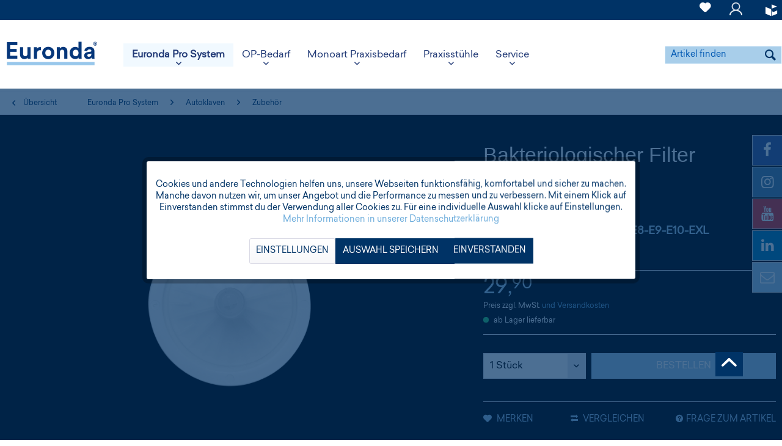

--- FILE ---
content_type: text/html; charset=UTF-8
request_url: https://www.euronda.de/bakteriologischer-filter-autoklaven
body_size: 20188
content:
<!DOCTYPE html> <html class="no-js" lang="de" itemscope="itemscope" itemtype="https://schema.org/WebPage"> <head> <meta charset="utf-8"><script>window.dataLayer = window.dataLayer || [];</script><script>window.dataLayer.push({"ecommerce":{"detail":{"actionField":{"list":"Zubeh\u00f6r"},"products":[{"name":"Bakteriologischer Filter Autoklaven","id":"831793","price":"29.9","brand":"Euronda Pro System","category":"Zubeh\u00f6r","variant":""}]},"currencyCode":"EUR"},"google_tag_params":{"ecomm_pagetype":"product","ecomm_prodid":"831793"}});</script><!-- WbmTagManager -->
<script>
var googleTagManagerFunction = function(w,d,s,l,i) {
    w[l]=w[l]||[];
    w[l].push({'gtm.start':new Date().getTime(),event:'gtm.js'});
    var f=d.getElementsByTagName(s)[0],j=d.createElement(s),dl=l!='dataLayer'?'&l='+l:'';
    j.async=true;
    j.src='https://www.googletagmanager.com/gtm.js?id='+i+dl+'';
    f.parentNode.insertBefore(j,f);
};

setTimeout(() => {
    googleTagManagerFunction(window,document,'script','dataLayer','GTM-5BDMS7Z');
}, 3000);
</script>
<!-- End WbmTagManager --> <meta name="author" content="Euronda Deutschland" /> <meta name="robots" content="index,follow" /> <meta name="revisit-after" content="15 days" /> <meta name="keywords" content="Filter, Filters, Bakteriologischer, handfest, anziehen., Anschließend, Wartungszähler, zurücksetzen, (siehe, Download, Wartungszähler). Bei, Reset, Modellen, Baujahr, 2018, empfehlen, wir, immer, gemeinsam, Türdichtung" /> <meta name="description" content="E10/E9/E7 bakteriologischer Filter" /> <meta property="og:site_name" content="Euronda | It&amp;#039;s all about protection" /> <meta property="og:title" content="Bakteriologischer Filter Autoklaven E8-E9-E10 | Euronda Originalzubehör" /> <meta property="og:description" content="E10/E9/E7 bakteriologischer Filter" /> <meta property="og:type" content="product" /> <meta property="og:url" content="https://www.euronda.de/bakteriologischer-filter-autoklaven" /> <meta property="og:image" content="https://www.euronda.de/media/image/65/d4/fa/532199-euronda-autoklaven-bakteriologischer-filter.png" /> <meta name="twitter:card" content="summary_large_image" /> <meta name="twitter:site" content=""> <meta name="twitter:creator" content=""> <meta name="twitter:title" content="Bakteriologischer Filter Autoklaven E8-E9-E10 | Euronda Originalzubehör"> <meta name="twitter:description" content="E10/E9/E7 bakteriologischer Filter"> <meta name="twitter:image" content="https://www.euronda.de/media/image/65/d4/fa/532199-euronda-autoklaven-bakteriologischer-filter.png" /> <meta property="product:brand" content="Euronda Pro System" /> <meta property="product:price" content="29,90" /> <meta property="product:product_link" content="https://www.euronda.de/bakteriologischer-filter-autoklaven" /> <meta itemprop="copyrightHolder" content="Euronda | It&#039;s all about protection" /> <meta itemprop="copyrightYear" content="2018" /> <meta itemprop="isFamilyFriendly" content="True" /> <meta itemprop="image" content="https://www.euronda.de/media/image/ea/69/7f/euronda-logo-150.png" /> <meta name="viewport" content="width=device-width, initial-scale=1.0"> <meta name="mobile-web-app-capable" content="yes"> <meta name="apple-mobile-web-app-title" content="Euronda | It&#039;s all about protection"> <meta name="apple-mobile-web-app-capable" content="yes"> <meta name="apple-mobile-web-app-status-bar-style" content="default"> <meta name="msvalidate.01" content="DB77D7C904C91B2AAD841C666A9F190B" /> <meta name="facebook-domain-verification" content="358583361828778" /> <link rel="apple-touch-icon" href="https://www.euronda.de/media/unknown/58/86/d7/favicon-1.ico"> <link rel="shortcut icon" href="https://www.euronda.de/media/unknown/58/86/d7/favicon-1.ico"> <meta name="msapplication-navbutton-color" content="#003366" /> <meta name="application-name" content="Euronda | It&#039;s all about protection" /> <meta name="msapplication-starturl" content="https://www.euronda.de/" /> <meta name="msapplication-window" content="width=1024;height=768" /> <meta name="msapplication-TileImage" content="https://www.euronda.de/media/unknown/58/86/d7/favicon-1.ico"> <meta name="msapplication-TileColor" content="#003366"> <meta name="theme-color" content="#003366" /> <link rel="canonical" href="https://www.euronda.de/bakteriologischer-filter-autoklaven"/> <title itemprop="name">Bakteriologischer Filter Autoklaven E8-E9-E10 | Euronda Originalzubehör </title> <link href="/web/cache/1765901276_22e79850b50a501dbd6fd06d62e7f7f8.css" media="all" rel="stylesheet" type="text/css" /> <style type="text/css"></style> <link type="text/css" media="all" rel="stylesheet" href="/engine/Shopware/Plugins/Community/Frontend/FlixxSocialMediaBar/Views/frontend/_resources/styles/smb.css?v130" /> <style type="text/css"> @media all and (max-width: 667px) { .flix-smb:not(.flix-smb--footer) { display: none; } } .flix-smb--right, .flix-smb--left { top: 220px; } .flix-smb__list { font-size: 150%; } .flix-smb--footer .flix-smb__list { font-size: 100%; } .flix-smb__el--facebook { background-color: #3B5998; color: #FFFFFF; border-color: #D3D3D3; } .flix-smb__link:hover { color: #FFFFFF !important; } .flix-smb__el--instagram { background-color: #517fa4; color: #FFFFFF; border-color: #D3D3D3; } .flix-smb__link:hover { color: #FFFFFF !important; } .flix-smb__el--youtube { background-color: #e52d27; color: #FFFFFF; border-color: #D3D3D3; } .flix-smb__link:hover { color: #FFFFFF !important; } .flix-smb__el--linkedin { background-color: #007bb6; color: #FFFFFF; border-color: #D3D3D3; } .flix-smb__link:hover { color: #FFFFFF !important; } .flix-smb__el--flixmail { background-color: #a8ceea; color: #FFFFFF; border-color: #D3D3D3; } .flix-smb__link:hover { color: #FFFFFF !important; } </style> </head> <body class=" is--ctl-detail is--act-index is--no-sidebar detail--background-layout is--layout-schwarz" ><!-- WbmTagManager (noscript) -->
<noscript><iframe src="https://www.googletagmanager.com/ns.html?id=GTM-5BDMS7Z"
            height="0" width="0" style="display:none;visibility:hidden"></iframe></noscript>
<!-- End WbmTagManager (noscript) --> <div data-paypalUnifiedMetaDataContainer="true" data-paypalUnifiedRestoreOrderNumberUrl="https://www.euronda.de/widgets/PaypalUnifiedOrderNumber/restoreOrderNumber" class="is--hidden"> </div> <div class="page-wrap"> <noscript class="noscript-main"> <div class="alert is--warning"> <div class="alert--icon"> <i class="icon--element icon--warning"></i> </div> <div class="alert--content"> Um Euronda&#x20;&#x7C;&#x20;It&#x27;s&#x20;all&#x20;about&#x20;protection in vollem Umfang nutzen und sehen zu k&ouml;nnen, empfehlen wir Javascript im Browser zu aktiveren. </div> </div> </noscript> <header class="header-main"> <div class="top-bar"> <div class="container block-group"> <nav class="top-bar--navigation block" role="menubar">   <ul class="navigation--list block-group" role="menubar">  <li class="navigation--entry entry--notepad" role="menuitem"> <a href="https://www.euronda.de/note" title="Merkzettel" aria-label="Merkzettel" class="btn"> <i class="icon--heart"></i> </a> </li> <li class="navigation--entry entry--account with-slt" role="menuitem" data-offcanvas="true" data-offCanvasSelector=".account--dropdown-navigation"> <a href="https://www.euronda.de/account" title="Mein Konto" class="btn is--icon-left entry--link account--link"> <span class="icon-user"></span> </a> <div class="account--dropdown-navigation"> <div class="navigation--smartphone"> <div class="entry--close-off-canvas"> <a href="#close-account-menu" class="account--close-off-canvas" title="Menü schließen"> <i class="icon--arrow-right"></i> </a> </div> </div> <div class="account--menu is--rounded is--personalized"> <span class="navigation--headline"> Mein Konto </span> <div class="account--menu-container"> <ul class="sidebar--navigation navigation--list is--level0 show--active-items"> <li class="navigation--entry"> <span class="navigation--signin"> <a href="https://www.euronda.de/account#hide-registration" class="blocked--link btn is--primary navigation--signin-btn" data-collapseTarget="#registration" data-action="close"> Anmelden </a> <span class="navigation--register"> oder <a href="https://www.euronda.de/account#show-registration" class="blocked--link" data-collapseTarget="#registration" data-action="open"> registrieren </a> </span> </span> </li> <li class="navigation--entry"> <a href="https://www.euronda.de/account" title="Übersicht" class="navigation--link"> Übersicht </a> </li> <li class="navigation--entry"> <a href="https://www.euronda.de/account/profile" title="Persönliche Daten" class="navigation--link" rel="nofollow"> Persönliche Daten </a> </li> <li class="navigation--entry"> <a href="https://www.euronda.de/address/index/sidebar/" title="Adressen" class="navigation--link" rel="nofollow"> Adressen </a> </li> <li class="navigation--entry"> <a href="https://www.euronda.de/account/orders" title="Bestellungen" class="navigation--link" rel="nofollow"> Bestellungen </a> </li> <li class="navigation--entry"> <a href="https://www.euronda.de/account/downloads" title="Sofortdownloads" class="navigation--link" rel="nofollow"> Sofortdownloads </a> </li> <li class="navigation--entry"> <a href="https://www.euronda.de/note" title="Merkzettel" class="navigation--link" rel="nofollow"> Merkzettel </a> </li> </ul> </div> </div> </div> </li> <li class="top-bar--navigation navigation--entry"> <div class="navigation--entry entry--compare" role="menuitem" aria-haspopup="true" data-drop-down-menu="true">   </div> </li> <li class="navigation--entry entry--cart" role="menuitem"> <a class="btn is--icon-left cart--link" href="https://www.euronda.de/checkout/cart" title="Warenkorb"> <span class="badge is--primary is--minimal cart--quantity is--hidden">0</span> <span class="icon-cart_icon-icon"><span class="path1"></span><span class="path2"></span><span class="path3"></span><span class="path4"></span></span> </a> <div class="ajax-loader">&nbsp;</div> </li>  </ul> </nav> </div> </div> <div class="container header--navigation"> <div class="logo-main block-group" role="banner"> <div class="logo--shop block"> <a class="logo--link" href="https://www.euronda.de/" title="Euronda | It&#039;s all about protection - zur Startseite wechseln"> <picture> <source srcset="https://www.euronda.de/media/image/ea/69/7f/euronda-logo-150.png" media="(min-width: 78.75em)"> <source srcset="https://www.euronda.de/media/image/4c/a6/f2/euronda-logo.png" media="(min-width: 64em)"> <source srcset="https://www.euronda.de/media/image/4c/a6/f2/euronda-logo.png" media="(min-width: 48em)"> <img srcset="https://www.euronda.de/media/image/4c/a6/f2/euronda-logo.png" alt="Euronda | It&#039;s all about protection - zur Startseite wechseln" /> </picture> </a> </div> </div> <div class="navigation--entry entry--search is--custom" role="menuitem" data-search="true" aria-haspopup="true"> <a class="btn entry--link entry--trigger" href="#show-hide--search" title="Suche anzeigen / schließen"> <i class="icon--search"></i> <span class="search--display">Suchen</span> </a> </div> <div class="container--ajax-cart" data-collapse-cart="true" data-displayMode="offcanvas"></div> <nav class="navigation-main"> <div class="container" data-menu-scroller="true" data-listSelector=".navigation--list.container" data-viewPortSelector=".navigation--list-wrapper"> <div class="navigation--list-wrapper"> <ul class="navigation--list container" role="menubar" itemscope="itemscope" itemtype="https://schema.org/SiteNavigationElement"> <li class="navigation--entry is--active" role="menuitem"> <a class="navigation--link is--active" href="https://www.euronda.de/aufbereitung-von-medizinprodukten" title="Euronda Pro System" itemprop="url"> <span itemprop="name">Euronda Pro System</span> </a> </li> <li class="navigation--entry" role="menuitem"> <a class="navigation--link" href="https://www.euronda.de/op-bedarf" title="OP-Bedarf" itemprop="url"> <span itemprop="name">OP-Bedarf</span> </a> </li> <li class="navigation--entry" role="menuitem"> <a class="navigation--link" href="https://www.euronda.de/monoart-praxisbedarf" title="Monoart Praxisbedarf" itemprop="url"> <span itemprop="name">Monoart Praxisbedarf</span> </a> </li> <li class="navigation--entry" role="menuitem"> <a class="navigation--link" href="https://www.euronda.de/praxishocker" title="Praxisstühle" itemprop="url"> <span itemprop="name">Praxisstühle</span> </a> </li> <li class="navigation--entry" role="menuitem"> <a class="navigation--link" href="https://www.euronda.de/service" title="Service" itemprop="url"> <span itemprop="name">Service</span> </a> </li> </ul> </div> </div> </nav> <nav class="shop--navigation block-group"> <ul class="navigation--list block-group" role="menubar"> <li class="navigation--entry entry--menu-left" role="menuitem"> <a class="entry--link entry--trigger btn is--icon-left" href="#offcanvas--left" data-offcanvas="true" data-offCanvasSelector=".sidebar-main" aria-label="Menü"> <i class="icon--menu"></i> Menü </a> </li> <li class="navigation--entry entry--search" role="menuitem" data-search="true" aria-haspopup="true" data-minLength="3"> <a class="btn entry--link entry--trigger" href="#show-hide--search" title="Suche anzeigen / schließen" aria-label="Suche anzeigen / schließen"> <i class="icon--search"></i> <span class="search--display">Suchen</span> </a> <form action="/search" method="get" class="main-search--form"> <input type="search" name="sSearch" aria-label="Artikel finden" class="main-search--field" autocomplete="off" autocapitalize="off" placeholder="Artikel finden" maxlength="30" /> <button type="submit" class="main-search--button" aria-label="Suchen"> <i class="icon--search"></i> <span class="main-search--text">Suchen</span> </button> <div class="form--ajax-loader">&nbsp;</div> </form> <div class="main-search--results"></div> </li>  <li class="navigation--entry entry--notepad" role="menuitem"> <a href="https://www.euronda.de/note" title="Merkzettel" aria-label="Merkzettel" class="btn"> <i class="icon--heart"></i> </a> </li> <li class="navigation--entry entry--account with-slt" role="menuitem" data-offcanvas="true" data-offCanvasSelector=".account--dropdown-navigation"> <a href="https://www.euronda.de/account" title="Mein Konto" class="btn is--icon-left entry--link account--link"> <span class="icon-user"></span> </a> <div class="account--dropdown-navigation"> <div class="navigation--smartphone"> <div class="entry--close-off-canvas"> <a href="#close-account-menu" class="account--close-off-canvas" title="Menü schließen"> <i class="icon--arrow-right"></i> </a> </div> </div> <div class="account--menu is--rounded is--personalized"> <span class="navigation--headline"> Mein Konto </span> <div class="account--menu-container"> <ul class="sidebar--navigation navigation--list is--level0 show--active-items"> <li class="navigation--entry"> <span class="navigation--signin"> <a href="https://www.euronda.de/account#hide-registration" class="blocked--link btn is--primary navigation--signin-btn" data-collapseTarget="#registration" data-action="close"> Anmelden </a> <span class="navigation--register"> oder <a href="https://www.euronda.de/account#show-registration" class="blocked--link" data-collapseTarget="#registration" data-action="open"> registrieren </a> </span> </span> </li> <li class="navigation--entry"> <a href="https://www.euronda.de/account" title="Übersicht" class="navigation--link"> Übersicht </a> </li> <li class="navigation--entry"> <a href="https://www.euronda.de/account/profile" title="Persönliche Daten" class="navigation--link" rel="nofollow"> Persönliche Daten </a> </li> <li class="navigation--entry"> <a href="https://www.euronda.de/address/index/sidebar/" title="Adressen" class="navigation--link" rel="nofollow"> Adressen </a> </li> <li class="navigation--entry"> <a href="https://www.euronda.de/account/orders" title="Bestellungen" class="navigation--link" rel="nofollow"> Bestellungen </a> </li> <li class="navigation--entry"> <a href="https://www.euronda.de/account/downloads" title="Sofortdownloads" class="navigation--link" rel="nofollow"> Sofortdownloads </a> </li> <li class="navigation--entry"> <a href="https://www.euronda.de/note" title="Merkzettel" class="navigation--link" rel="nofollow"> Merkzettel </a> </li> </ul> </div> </div> </div> </li> <li class="top-bar--navigation navigation--entry"> <div class="navigation--entry entry--compare" role="menuitem" aria-haspopup="true" data-drop-down-menu="true">   </div> </li> <li class="navigation--entry entry--cart" role="menuitem"> <a class="btn is--icon-left cart--link" href="https://www.euronda.de/checkout/cart" title="Warenkorb"> <span class="badge is--primary is--minimal cart--quantity is--hidden">0</span> <span class="icon-cart_icon-icon"><span class="path1"></span><span class="path2"></span><span class="path3"></span><span class="path4"></span></span> </a> <div class="ajax-loader">&nbsp;</div> </li>  </ul> </nav> </div> <div class="advanced-menu" data-advanced-menu="true" data-hoverDelay=""> <div class="menu--container"> <div class="button-container"> <a href="https://www.euronda.de/aufbereitung-von-medizinprodukten" class="button--category" title="Zur Kategorie Euronda Pro System"> <i class="icon--arrow-right"></i> Zur Kategorie Euronda Pro System </a> <span class="button--close"> <i class="icon--cross"></i> </span> </div> <div class="content--wrapper has--content"> <ul class="menu--list menu--level-0 columns--4" style="width: 100%;"> <li class="menu--list-item item--level-0" style="width: 100%"> <a href="https://www.euronda.de/thermodesinfektor" class="menu--list-item-link" title="Thermodesinfektion"> <span class="custom--category-image"> <img src="https://www.euronda.de/media/image/b1/24/0c/euronda-icon-thermodesinfektion.png" alt="Kategorie Euronda Thermodesinfektor"> </span> Thermodesinfektion</a> <ul class="menu--list menu--level-1 columns--4"> <li class="menu--list-item item--level-1"> <a href="https://www.euronda.de/zubehoer-eurosafe-60-thermodesinfektor" class="menu--list-item-link" title="Zubehör">Zubehör</a> </li> </ul> </li> <li class="menu--list-item item--level-0" style="width: 100%"> <a href="/ultraschallreinigung" class="menu--list-item-link" title="Ultraschallreinigung" target=""> <span class="custom--category-image"> <img src="https://www.euronda.de/media/image/d0/f0/3e/kategorie-icon-ultraschallreinigung.png" alt="Kategorie Eurosonic Ultraschallreinigung"> </span> Ultraschallreinigung</a> <ul class="menu--list menu--level-1 columns--4"> <li class="menu--list-item item--level-1"> <a href="https://www.euronda.de/ultraschallreinigung-zubehoer" class="menu--list-item-link" title="Zubehör">Zubehör</a> </li> </ul> </li> <li class="menu--list-item item--level-0" style="width: 100%"> <a href="/foliensiegelgeraete" class="menu--list-item-link" title="Folienversiegelung" target=""> <span class="custom--category-image"> <img src="https://www.euronda.de/media/image/50/56/66/kategorie-icon-folienversiegelung.png" alt="Kategorie Euronda Folienversiegelung"> </span> Folienversiegelung</a> <ul class="menu--list menu--level-1 columns--4"> <li class="menu--list-item item--level-1"> <a href="https://www.euronda.de/foliensiegelgeraete-zubehoer" class="menu--list-item-link" title="Zubehör">Zubehör</a> </li> <li class="menu--list-item item--level-1"> <a href="https://www.euronda.de/euroseal-valida-wartung" class="menu--list-item-link" title="Wartung Euroseal Valida" target="">Wartung Euroseal Valida</a> </li> </ul> </li> <li class="menu--list-item item--level-0" style="width: 100%"> <a href="/autoklaven" class="menu--list-item-link" title="Autoklaven" target=""> <span class="custom--category-image"> <img src="https://www.euronda.de/media/image/30/fb/f1/kategorie-icon-autoklaven.png" alt="Kategorie Euronda Autoklaven"> </span> Autoklaven</a> <ul class="menu--list menu--level-1 columns--4"> <li class="menu--list-item item--level-1"> <a href="https://www.euronda.de/autoklaven-zubehoer" class="menu--list-item-link" title="Zubehör">Zubehör</a> </li> </ul> </li> <li class="menu--list-item item--level-0" style="width: 100%"> <a href="https://www.euronda.de/wasseraufbereitung" class="menu--list-item-link" title="Wasseraufbereitung"> <span class="custom--category-image"> <img src="https://www.euronda.de/media/image/c2/53/b0/kategorie-icon-wasseraufbereitung.png" alt="Kategorie Euronda Wasseraufbereitung"> </span> Wasseraufbereitung</a> </li> <li class="menu--list-item item--level-0" style="width: 100%"> <a href="https://www.euronda.de/traysysteme" class="menu--list-item-link" title="Traysysteme"> <span class="custom--category-image"> <img src="https://www.euronda.de/media/image/c5/02/0f/euronda_icon_traysundtraypapiere.png" alt="Kategorie Euronda Instrumententrays"> </span> Traysysteme</a> </li> <li class="menu--list-item item--level-0" style="width: 100%"> <a href="https://www.euronda.de/fundgrube-sterilgutaufbereitung" class="menu--list-item-link" title="% Sale %"> <span class="custom--category-image"> <img src="https://www.euronda.de/media/image/4b/3c/29/euronda_icon_fundgrube.png" alt="Euronda Pro System Fundgrube"> </span> % Sale %</a> </li> </ul> </div> </div> <div class="menu--container"> <div class="button-container"> <a href="https://www.euronda.de/op-bedarf" class="button--category" title="Zur Kategorie OP-Bedarf"> <i class="icon--arrow-right"></i> Zur Kategorie OP-Bedarf </a> <span class="button--close"> <i class="icon--cross"></i> </span> </div> <div class="content--wrapper has--content"> <ul class="menu--list menu--level-0 columns--4" style="width: 100%;"> <li class="menu--list-item item--level-0" style="width: 100%"> <a href="https://www.euronda.de/op-bedarf/sterile-sets" class="menu--list-item-link" title="Sterile OP-Sets"> <span class="custom--category-image"> <img src="https://www.euronda.de/media/image/2a/59/bc/Sterile-OP-Sets.png" alt="Kategorie Euronda OP-Sets"> </span> Sterile OP-Sets</a> </li> <li class="menu--list-item item--level-0" style="width: 100%"> <a href="https://www.euronda.de/op-bedarf/kittel-und-hauben" class="menu--list-item-link" title="OP-Kleidung"> <span class="custom--category-image"> <img src="https://www.euronda.de/media/image/b1/e0/ec/OP-Kleidung.png" alt="Kategorie Euronda OP-Kleidung"> </span> OP-Kleidung</a> </li> <li class="menu--list-item item--level-0" style="width: 100%"> <a href="https://www.euronda.de/op-bedarf/sterile-abdecktuecher" class="menu--list-item-link" title="Sterile Abdecktücher"> <span class="custom--category-image"> <img src="https://www.euronda.de/media/image/68/9e/14/Sterile-Abdecktuecher.png" alt="Kategorie Euronda Sterile Abdecktücher"> </span> Sterile Abdecktücher</a> </li> <li class="menu--list-item item--level-0" style="width: 100%"> <a href="https://www.euronda.de/op-bedarf/sterile-ueberzuege" class="menu--list-item-link" title="Sterile Überzüge"> <span class="custom--category-image"> <img src="https://www.euronda.de/media/image/21/c4/14/Sterile-Ueberzuege.png" alt="Kategorie Euronda Sterile Überzüge"> </span> Sterile Überzüge</a> </li> <li class="menu--list-item item--level-0" style="width: 100%"> <a href="https://www.euronda.de/op-bedarf/kuehlmittelschlaeuche-dental-chirurgie" class="menu--list-item-link" title="Kühlmittelschläuche Chirurgie"> <span class="custom--category-image"> <img src="https://www.euronda.de/media/image/b2/bc/g0/Kuelmittelschlaeuche-Chirurgie.png" alt="Kategorie Euronda Kühlmittelschläuche Chirurgie"> </span> Kühlmittelschläuche Chirurgie</a> </li> </ul> </div> </div> <div class="menu--container"> <div class="button-container"> <a href="https://www.euronda.de/monoart-praxisbedarf" class="button--category" title="Zur Kategorie Monoart Praxisbedarf"> <i class="icon--arrow-right"></i> Zur Kategorie Monoart Praxisbedarf </a> <span class="button--close"> <i class="icon--cross"></i> </span> </div> <div class="content--wrapper has--content"> <ul class="menu--list menu--level-0 columns--4" style="width: 100%;"> <li class="menu--list-item item--level-0" style="width: 100%"> <a href="https://www.euronda.de/monoart-farbwelten" class="menu--list-item-link" title="Monoart Farbwelten"> <span class="custom--category-image"> <img src="https://www.euronda.de/media/image/08/77/9a/euronda-icon-farbwelten-farbig.jpg" alt="Kategorie Monoart Farbwelten"> </span> Monoart Farbwelten</a> <ul class="menu--list menu--level-1 columns--4"> </ul> </li> <li class="menu--list-item item--level-0" style="width: 100%"> <a href="https://www.euronda.de/monoart-praxisbedarf/absaugung" class="menu--list-item-link" title="Absaugung"> <span class="custom--category-image"> <img src="https://www.euronda.de/media/image/bc/4e/e3/euronda_icon_absaugung.png" alt="Kategorie Euronda Absaugung"> </span> Absaugung</a> </li> <li class="menu--list-item item--level-0" style="width: 100%"> <a href="https://www.euronda.de/monoart-praxisbedarf/applikationshilfen" class="menu--list-item-link" title="Applikationshilfen"> <span class="custom--category-image"> <img src="https://www.euronda.de/media/image/e9/7b/e9/euronda_icon_appliaktionshilfen.png" alt="Kategorie Euronda Applikationshilfen"> </span> Applikationshilfen</a> </li> <li class="menu--list-item item--level-0" style="width: 100%"> <a href="https://www.euronda.de/monoart-praxisbedarf/materialpakete" class="menu--list-item-link" title="Materialpakete"> <span class="custom--category-image"> <img src="https://www.euronda.de/media/image/22/c6/bb/euronda_icon_materialpakete.png" alt="Kategorie Euronda Materialpakete"> </span> Materialpakete</a> </li> <li class="menu--list-item item--level-0" style="width: 100%"> <a href="https://www.euronda.de/monoart-praxisbedarf/mundspuelbecher" class="menu--list-item-link" title="Mundspülbecher"> <span class="custom--category-image"> <img src="https://www.euronda.de/media/image/b0/a0/db/euronda_icon_trinkbecher.png" alt="Kategorie Euronda Trinkbecher"> </span> Mundspülbecher</a> </li> <li class="menu--list-item item--level-0" style="width: 100%"> <a href="https://www.euronda.de/monoart-praxisbedarf/patientenschutz/" class="menu--list-item-link" title="Patientenschutz"> <span class="custom--category-image"> <img src="https://www.euronda.de/media/image/78/ea/d3/euronda_icon_Patientenschutz.png" alt="Kategorie Euronda Patientenschutz"> </span> Patientenschutz</a> </li> <li class="menu--list-item item--level-0" style="width: 100%"> <a href="https://www.euronda.de/monoart-praxisbedarf/schutzausruestung" class="menu--list-item-link" title="Schutzausrüstung"> <span class="custom--category-image"> <img src="https://www.euronda.de/media/image/92/74/82/Produktkategorie_SchutzkleidungpBQFuIdjzN1aR.png" alt="Kategorie Euronda Schutzausrüstung"> </span> Schutzausrüstung</a> <ul class="menu--list menu--level-1 columns--4"> <li class="menu--list-item item--level-1"> <a href="https://www.euronda.de/monoart-praxisbedarf/medizinische-handschuhe" class="menu--list-item-link" title="Handschuhe">Handschuhe</a> </li> <li class="menu--list-item item--level-1"> <a href="https://www.euronda.de/monoart-praxisbedarf/mundschutz" class="menu--list-item-link" title="Mundschutz">Mundschutz</a> </li> <li class="menu--list-item item--level-1"> <a href="https://www.euronda.de/monoart-praxisbedarf/schutzbrillen" class="menu--list-item-link" title="Schutzbrillen">Schutzbrillen</a> </li> <li class="menu--list-item item--level-1"> <a href="https://www.euronda.de/monoart-praxisbedarf/schutzkleidung" class="menu--list-item-link" title="Schutzkleidung">Schutzkleidung</a> </li> </ul> </li> <li class="menu--list-item item--level-0" style="width: 100%"> <a href="https://www.euronda.de/eurosteril-sterilisationsfolien" class="menu--list-item-link" title="Sterilisationsfolien"> <span class="custom--category-image"> <img src="https://www.euronda.de/media/image/a5/a1/09/kategorie-icon-sterilisationsfolien.png" alt="Kategorie Eurosteril Sterilisationsfolien"> </span> Sterilisationsfolien</a> </li> <li class="menu--list-item item--level-0" style="width: 100%"> <a href="https://www.euronda.de/aufbereitung-medizinprodukte/traysysteme" class="menu--list-item-link" title="Trays und Traypapier" target="_parent"> <span class="custom--category-image"> <img src="https://www.euronda.de/media/image/c5/02/0f/euronda_icon_traysundtraypapiere.png" alt="Kategorie Euronda Trays und Traypapier"> </span> Trays und Traypapier</a> </li> <li class="menu--list-item item--level-0" style="width: 100%"> <a href="https://www.euronda.de/monoart-praxisbedarf/verbrauchsmaterial/" class="menu--list-item-link" title="Verbrauchsmaterial"> <span class="custom--category-image"> <img src="https://www.euronda.de/media/image/d7/6e/04/euronda_icon_verbrauchsmaterial.png" alt="Kategorie Euronda Verbrauchsmaterial"> </span> Verbrauchsmaterial</a> </li> <li class="menu--list-item item--level-0" style="width: 100%"> <a href="https://www.euronda.de/monoart-praxisbedarf/spender-und-halter/" class="menu--list-item-link" title="Zubehör"> <span class="custom--category-image"> <img src="https://www.euronda.de/media/image/9c/65/dc/Kategorie_ZubehoerFCkni8bvUfmQx.png" alt="Kategorie Euronda Zubehör Praxisbedarf"> </span> Zubehör</a> </li> </ul> </div> </div> <div class="menu--container"> <div class="button-container"> <a href="https://www.euronda.de/praxishocker" class="button--category" title="Zur Kategorie Praxisstühle"> <i class="icon--arrow-right"></i> Zur Kategorie Praxisstühle </a> <span class="button--close"> <i class="icon--cross"></i> </span> </div> </div> <div class="menu--container"> <div class="button-container"> <a href="https://www.euronda.de/service" class="button--category" title="Zur Kategorie Service"> <i class="icon--arrow-right"></i> Zur Kategorie Service </a> <span class="button--close"> <i class="icon--cross"></i> </span> </div> <div class="content--wrapper has--content"> <ul class="menu--list menu--level-0 columns--4" style="width: 100%;"> <li class="menu--list-item item--level-0" style="width: 100%"> <a href="https://www.euronda.de/neuigkeiten" class="menu--list-item-link" title="Aktuelles"> <span class="custom--category-image"> <img src="https://www.euronda.de/media/image/65/6e/15/trends-news.png" alt="Kategorie Euronda Aktuelles"> </span> Aktuelles</a> </li> <li class="menu--list-item item--level-0" style="width: 100%"> <a href="https://www.euronda.de/service/kundendienst" class="menu--list-item-link" title="Kundendienst"> <span class="custom--category-image"> <img src="https://www.euronda.de/media/image/43/6b/70/KundendienstZDiAAsR0crRYu.png" alt="Kategorie Euronda Kundendienst"> </span> Kundendienst</a> </li> <li class="menu--list-item item--level-0" style="width: 100%"> <a href="https://www.euronda.de/validierung" class="menu--list-item-link" title="Validierung"> <span class="custom--category-image"> <img src="https://www.euronda.de/media/image/61/43/69/kategorie-icon-dokumentation.png" alt="Kategorie Euronda Validierung"> </span> Validierung</a> <ul class="menu--list menu--level-1 columns--4"> <li class="menu--list-item item--level-1"> <a href="https://www.euronda.de/siegelnaht-festigkeitspruefung" class="menu--list-item-link" title="Siegelnahtprüfung">Siegelnahtprüfung</a> </li> </ul> </li> <li class="menu--list-item item--level-0" style="width: 100%"> <a href="https://www.euronda.de/service/software" class="menu--list-item-link" title="Software"> <span class="custom--category-image"> <img src="https://www.euronda.de/media/image/7d/7d/67/euronda-icon-software.png" alt="Software"> </span> Software</a> </li> <li class="menu--list-item item--level-0" style="width: 100%"> <a href="https://www.euronda.de/service/technikerschulungen" class="menu--list-item-link" title="Technikerschulungen"> <span class="custom--category-image"> <img src="https://www.euronda.de/media/image/b4/cd/14/Technikerschulung.png" alt="Kategorie Euronda Technikerschulungen"> </span> Technikerschulungen</a> </li> <li class="menu--list-item item--level-0" style="width: 100%"> <a href="/download" class="menu--list-item-link" title="Downloads" target=""> <span class="custom--category-image"> <img src="https://www.euronda.de/media/image/54/f5/46/DownloadszvahgYUX5N0Xz.png" alt="Kategorie Euronda Downloads"> </span> Downloads</a> </li> <li class="menu--list-item item--level-0" style="width: 100%"> <a href="https://www.euronda.de/service/kontakt" class="menu--list-item-link" title="Kontakt"> <span class="custom--category-image"> <img src="https://www.euronda.de/media/image/9f/bd/21/Kontakt.png" alt="Kategorie Euronda Kontakt"> </span> Kontakt</a> </li> </ul> </div> </div> </div> </header> <nav class="content--breadcrumb block"> <div class="container"> <a class="breadcrumb--button breadcrumb--link" href="https://www.euronda.de/autoklaven-zubehoer" title="Übersicht"> <i class="icon--arrow-left"></i> <span class="breadcrumb--title">Übersicht</span> </a> <ul class="breadcrumb--list" role="menu" itemscope itemtype="https://schema.org/BreadcrumbList"> <li role="menuitem" class="breadcrumb--entry" itemprop="itemListElement" itemscope itemtype="https://schema.org/ListItem"> <a class="breadcrumb--link" href="https://www.euronda.de/aufbereitung-von-medizinprodukten" title="Euronda Pro System" itemprop="item"> <link itemprop="url" href="https://www.euronda.de/aufbereitung-von-medizinprodukten" /> <span class="breadcrumb--title" itemprop="name">Euronda Pro System</span> </a> <meta itemprop="position" content="0" /> </li> <li role="none" class="breadcrumb--separator"> <i class="icon--arrow-right"></i> </li> <li role="menuitem" class="breadcrumb--entry" itemprop="itemListElement" itemscope itemtype="https://schema.org/ListItem"> <a class="breadcrumb--link" href="https://www.euronda.de/instrumentenaufbereitung/sterilisation/" title="Autoklaven" itemprop="item"> <link itemprop="url" href="https://www.euronda.de/instrumentenaufbereitung/sterilisation/" /> <span class="breadcrumb--title" itemprop="name">Autoklaven</span> </a> <meta itemprop="position" content="1" /> </li> <li role="none" class="breadcrumb--separator"> <i class="icon--arrow-right"></i> </li> <li role="menuitem" class="breadcrumb--entry is--active" itemprop="itemListElement" itemscope itemtype="https://schema.org/ListItem"> <a class="breadcrumb--link" href="https://www.euronda.de/autoklaven-zubehoer" title="Zubehör" itemprop="item"> <link itemprop="url" href="https://www.euronda.de/autoklaven-zubehoer" /> <span class="breadcrumb--title" itemprop="name">Zubehör</span> </a> <meta itemprop="position" content="2" /> </li> </ul> </div> </nav> <section class="content-main container block-group "> <div class="content-main--inner"> <aside class="sidebar-main off-canvas"> <div class="navigation--smartphone"> <ul class="navigation--list "> <li class="navigation--entry entry--close-off-canvas"> <a href="#close-categories-menu" title="Menü schließen" class="navigation--link"> Menü schließen <i class="icon--arrow-right"></i> </a> </li> </ul> <div class="mobile--switches">   </div> </div> <div class="sidebar--categories-wrapper" data-subcategory-nav="true" data-mainCategoryId="3" data-categoryId="172" data-fetchUrl="/widgets/listing/getCategory/categoryId/172"> <div class="categories--headline navigation--headline"> Kategorien </div> <div class="sidebar--categories-navigation"> <ul class="sidebar--navigation categories--navigation navigation--list is--drop-down is--level0 is--rounded" role="menu"> <li class="navigation--entry is--active has--sub-categories has--sub-children" role="menuitem"> <a class="navigation--link is--active has--sub-categories link--go-forward" href="https://www.euronda.de/aufbereitung-von-medizinprodukten" data-categoryId="5" data-fetchUrl="/widgets/listing/getCategory/categoryId/5" title="Euronda Pro System" > Euronda Pro System <span class="is--icon-right"> <i class="icon--arrow-right"></i> </span> </a> <ul class="sidebar--navigation categories--navigation navigation--list is--level1 is--rounded" role="menu"> <li class="navigation--entry has--sub-children" role="menuitem"> <a class="navigation--link link--go-forward" href="https://www.euronda.de/thermodesinfektor" data-categoryId="264" data-fetchUrl="/widgets/listing/getCategory/categoryId/264" title="Thermodesinfektion" > Thermodesinfektion <span class="is--icon-right"> <i class="icon--arrow-right"></i> </span> </a> </li> <li class="navigation--entry has--sub-children" role="menuitem"> <a class="navigation--link link--go-forward" href="/ultraschallreinigung" data-categoryId="185" data-fetchUrl="/widgets/listing/getCategory/categoryId/185" title="Ultraschallreinigung" > Ultraschallreinigung <span class="is--icon-right"> <i class="icon--arrow-right"></i> </span> </a> </li> <li class="navigation--entry has--sub-children" role="menuitem"> <a class="navigation--link link--go-forward" href="/foliensiegelgeraete" data-categoryId="169" data-fetchUrl="/widgets/listing/getCategory/categoryId/169" title="Folienversiegelung" > Folienversiegelung <span class="is--icon-right"> <i class="icon--arrow-right"></i> </span> </a> </li> <li class="navigation--entry is--active has--sub-categories has--sub-children" role="menuitem"> <a class="navigation--link is--active has--sub-categories link--go-forward" href="/autoklaven" data-categoryId="171" data-fetchUrl="/widgets/listing/getCategory/categoryId/171" title="Autoklaven" > Autoklaven <span class="is--icon-right"> <i class="icon--arrow-right"></i> </span> </a> <ul class="sidebar--navigation categories--navigation navigation--list is--level2 navigation--level-high is--rounded" role="menu"> <li class="navigation--entry is--active" role="menuitem"> <a class="navigation--link is--active" href="https://www.euronda.de/autoklaven-zubehoer" data-categoryId="172" data-fetchUrl="/widgets/listing/getCategory/categoryId/172" title="Zubehör" > Zubehör </a> </li> </ul> </li> <li class="navigation--entry" role="menuitem"> <a class="navigation--link" href="https://www.euronda.de/wasseraufbereitung" data-categoryId="275" data-fetchUrl="/widgets/listing/getCategory/categoryId/275" title="Wasseraufbereitung" > Wasseraufbereitung </a> </li> <li class="navigation--entry" role="menuitem"> <a class="navigation--link" href="https://www.euronda.de/traysysteme" data-categoryId="297" data-fetchUrl="/widgets/listing/getCategory/categoryId/297" title="Traysysteme" > Traysysteme </a> </li> <li class="navigation--entry" role="menuitem"> <a class="navigation--link" href="https://www.euronda.de/fundgrube-sterilgutaufbereitung" data-categoryId="209" data-fetchUrl="/widgets/listing/getCategory/categoryId/209" title="% Sale %" > % Sale % </a> </li> </ul> </li> <li class="navigation--entry has--sub-children" role="menuitem"> <a class="navigation--link link--go-forward" href="https://www.euronda.de/op-bedarf" data-categoryId="269" data-fetchUrl="/widgets/listing/getCategory/categoryId/269" title="OP-Bedarf" > OP-Bedarf <span class="is--icon-right"> <i class="icon--arrow-right"></i> </span> </a> </li> <li class="navigation--entry has--sub-children" role="menuitem"> <a class="navigation--link link--go-forward" href="https://www.euronda.de/monoart-praxisbedarf" data-categoryId="9" data-fetchUrl="/widgets/listing/getCategory/categoryId/9" title="Monoart Praxisbedarf" > Monoart Praxisbedarf <span class="is--icon-right"> <i class="icon--arrow-right"></i> </span> </a> </li> <li class="navigation--entry" role="menuitem"> <a class="navigation--link" href="https://www.euronda.de/praxishocker" data-categoryId="230" data-fetchUrl="/widgets/listing/getCategory/categoryId/230" title="Praxisstühle" > Praxisstühle </a> </li> <li class="navigation--entry has--sub-children" role="menuitem"> <a class="navigation--link link--go-forward" href="https://www.euronda.de/service" data-categoryId="6" data-fetchUrl="/widgets/listing/getCategory/categoryId/6" title="Service" > Service <span class="is--icon-right"> <i class="icon--arrow-right"></i> </span> </a> </li> </ul> </div> </div> </aside> <div class="content--wrapper"> <div class="content product--details" itemscope itemtype="http://schema.org/Product" data-product-navigation="/widgets/listing/productNavigation" data-category-id="172" data-main-ordernumber="831793" data-ajax-wishlist="true" data-compare-ajax="true" data-ajax-variants-container="true"> <div class="dunkles-container"> <div class="product--detail-upper block-group"> <div class="product--image-container image-slider product--image-zoom" data-image-slider="true" data-image-gallery="true" data-maxZoom="0" data-thumbnails=".image--thumbnails" > <div class="image--thumbnails image-slider--thumbnails shp-type"> <div class="image--thumbnails image-slider--thumbnails shpj-custom"> <div class="image-slider--thumbnails-slide"> <a href="" title="Vorschau: Bakterienfilter Euronda Autoklaven E10 E9 E8 " class="thumbnail--link is--active"> <div class="thumb-custom-container"> <img srcset="https://www.euronda.de/media/image/d4/13/84/532199-euronda-autoklaven-bakteriologischer-filter_200x200.png" alt="Vorschau: Bakterienfilter Euronda Autoklaven E10 E9 E8 " title="Vorschau: Bakterienfilter Euronda Autoklaven E10 E9 E8 " class="thumbnail--image" /> </div> </a> <a href="" title="Vorschau: Autoklav mit Bakt. Filter und Etikettendrucker" class="thumbnail--link"> <div class="thumb-custom-container"> <img srcset="https://www.euronda.de/media/image/56/81/c3/120011-euronda-printset2-eingebaut2_200x200.jpg" alt="Vorschau: Autoklav mit Bakt. Filter und Etikettendrucker" title="Vorschau: Autoklav mit Bakt. Filter und Etikettendrucker" class="thumbnail--image" /> </div> </a> <a href="" title="Vorschau: Bakterienfilter für Euronda Autoklaven" class="thumbnail--link"> <div class="thumb-custom-container"> <img srcset="https://www.euronda.de/media/image/88/5d/16/532199-euronda-autoklaven-zubehoer-bakteriologischer-filter_200x200.png" alt="Vorschau: Bakterienfilter für Euronda Autoklaven" title="Vorschau: Bakterienfilter für Euronda Autoklaven" class="thumbnail--image" /> </div> </a> </div> </div> </div> <div class="shp-type image-slider--container"> <div class="product--badges"> </div> <div class="image-slider--slide"> <div class="image--box image-slider--item"> <span class="image--element" data-img-large="https://www.euronda.de/media/image/c5/6c/f0/532199-euronda-autoklaven-bakteriologischer-filter_105x105.png" data-img-small="https://www.euronda.de/media/image/c5/6c/f0/532199-euronda-autoklaven-bakteriologischer-filter_105x105.png" data-img-original="https://www.euronda.de/media/image/65/d4/fa/532199-euronda-autoklaven-bakteriologischer-filter.png" data-alt="Bakterienfilter Euronda Autoklaven E10 E9 E8 "> <span class="image--media"> <img srcset="https://www.euronda.de/media/image/65/d4/fa/532199-euronda-autoklaven-bakteriologischer-filter.png" src="https://www.euronda.de/media/image/c5/6c/f0/532199-euronda-autoklaven-bakteriologischer-filter_105x105.png" alt="Bakterienfilter Euronda Autoklaven E10 E9 E8 " itemprop="image" /> </span> </span> </div> <div class="image--box image-slider--item"> <span class="image--element" data-img-large="https://www.euronda.de/media/image/70/b1/e3/120011-euronda-printset2-eingebaut2.jpg" data-img-small="https://www.euronda.de/media/image/70/b1/e3/120011-euronda-printset2-eingebaut2.jpg" data-img-original="https://www.euronda.de/media/image/70/b1/e3/120011-euronda-printset2-eingebaut2.jpg" data-alt="Autoklav mit Bakt. Filter und Etikettendrucker"> <span class="image--media"> <img src="https://www.euronda.de/media/image/70/b1/e3/120011-euronda-printset2-eingebaut2.jpg" alt="Autoklav mit Bakt. Filter und Etikettendrucker" itemprop="image" /> </span> </span> </div> <div class="image--box image-slider--item"> <span class="image--element" data-img-large="https://www.euronda.de/media/image/f3/g0/ee/532199-euronda-autoklaven-zubehoer-bakteriologischer-filter.png" data-img-small="https://www.euronda.de/media/image/f3/g0/ee/532199-euronda-autoklaven-zubehoer-bakteriologischer-filter.png" data-img-original="https://www.euronda.de/media/image/f3/g0/ee/532199-euronda-autoklaven-zubehoer-bakteriologischer-filter.png" data-alt="Bakterienfilter für Euronda Autoklaven"> <span class="image--media"> <img src="https://www.euronda.de/media/image/f3/g0/ee/532199-euronda-autoklaven-zubehoer-bakteriologischer-filter.png" alt="Bakterienfilter für Euronda Autoklaven" itemprop="image" /> </span> </span> </div> </div> </div> </div> <div class="product--buybox block"> <meta itemprop="brand" content="Euronda Pro System"/> <span itemprop="manufacturer" content="Euronda Pro System"></span> <meta itemprop="weight" content="0.01 kg"/> <meta itemprop="releaseDate" content="2013-11-21"/> <header class="product--header"> <div class="product--info"> <h1 class="product--title" itemprop="name"> Bakteriologischer Filter Autoklaven </h1> <ul class="product--base-info list--unstyled"> <li class="base-info--entry entry--sku"> <strong class="entry--label"> Artikelnr. </strong> <meta itemprop="productID" content="887"/> <span class="entry--content" itemprop="sku"> 831793 </span> </li> <li class="base-info--entry entry--price-unit"> <strong class="entry--label"> Inhalt: </strong> <meta itemprop="productID" content="887"/> <span class="entry--content" itemprop="sku"> 1 Stück </span> </li> </ul> <div class="untertitle"> Für Euronda-Autoklaven E7-E8-E9-E10-EXL </div>  </div> </header> <ul class="product--base-info list--unstyled">  </ul> <div itemprop="offers" itemscope itemtype="http://schema.org/Offer" class="buybox--inner"> <meta itemprop="priceCurrency" content="EUR"/> <div class="price-info--border"> <div class="product--price price--default"> <span class="price--content content--default"> <meta itemprop="price" content="29.90"> <span class="integer">29</span>,<span class="decimal"><sup>90</sup></span><sup><small>*</small></sup> </span> </div> <p class="product--tax" data-content="" data-modalbox="true" data-targetSelector="a" data-mode="ajax"> Preis zzgl. MwSt. <a title="Versandkosten" href="https://www.euronda.de/versand-lieferung" style="text-decoration:underline">und Versandkosten</a> </p> <div class="product--delivery"> <link itemprop="availability" href="https://schema.org/InStock" /> <p class="delivery--information"> <span class="delivery--text delivery--text-available"> <i class="delivery--status-icon delivery--status-available"></i> ab Lager lieferbar </span> </p> </div> </div> <span itemprop="sku" content="831793"></span> <span itemprop="url" content="https://www.euronda.de/bakteriologischer-filter-autoklaven"></span> <span itemprop="availability" href="http://schema.org/InStock"></span> <span itemprop="seller" content="Euronda | Instrumentenaufbereitung &amp; Praxisbedarf"></span> <span itemprop="category" content="Euronda Pro System > Autoklaven > Zubehör"></span> <div class="product--configurator"> </div> <form name="sAddToBasket" method="post" action="https://www.euronda.de/checkout/addArticle" class="buybox--form" data-add-article="true" data-eventName="submit" data-showModal="false" data-addArticleUrl="https://www.euronda.de/checkout/ajaxAddArticleCart"> <input type="hidden" name="sActionIdentifier" value=""/> <input type="hidden" name="sAddAccessories" id="sAddAccessories" value=""/> <input type="hidden" name="sAdd" value="831793"/> <div class="buybox--button-container block-group"> <div class="buybox--quantity block"> <div class="select-field"> <select id="sQuantity" name="sQuantity" class="quantity--select"> <option value="1">1 Stück</option> <option value="2">2 Stück</option> <option value="3">3 Stück</option> <option value="4">4 Stück</option> <option value="5">5 Stück</option> <option value="6">6 Stück</option> <option value="7">7 Stück</option> <option value="8">8 Stück</option> <option value="9">9 Stück</option> <option value="10">10 Stück</option> <option value="11">11 Stück</option> <option value="12">12 Stück</option> <option value="13">13 Stück</option> <option value="14">14 Stück</option> <option value="15">15 Stück</option> <option value="16">16 Stück</option> <option value="17">17 Stück</option> <option value="18">18 Stück</option> <option value="19">19 Stück</option> <option value="20">20 Stück</option> <option value="21">21 Stück</option> <option value="22">22 Stück</option> <option value="23">23 Stück</option> <option value="24">24 Stück</option> <option value="25">25 Stück</option> <option value="26">26 Stück</option> <option value="27">27 Stück</option> <option value="28">28 Stück</option> <option value="29">29 Stück</option> <option value="30">30 Stück</option> <option value="31">31 Stück</option> <option value="32">32 Stück</option> <option value="33">33 Stück</option> <option value="34">34 Stück</option> <option value="35">35 Stück</option> <option value="36">36 Stück</option> <option value="37">37 Stück</option> <option value="38">38 Stück</option> <option value="39">39 Stück</option> <option value="40">40 Stück</option> <option value="41">41 Stück</option> <option value="42">42 Stück</option> <option value="43">43 Stück</option> <option value="44">44 Stück</option> <option value="45">45 Stück</option> <option value="46">46 Stück</option> <option value="47">47 Stück</option> <option value="48">48 Stück</option> <option value="49">49 Stück</option> <option value="50">50 Stück</option> </select> </div> </div> <button class="buybox--button block btn is--primary is--center is--large" name="In den Warenkorb"> Bestellen </button> </div> </form> <nav class="product--actions"> <form action="https://www.euronda.de/note/add/ordernumber/831793" method="post" class="action--form is--note"> <button type="submit" class="action--link link--notepad" title="Produkt merken" data-ajaxUrl="https://www.euronda.de/note/ajaxAdd/ordernumber/831793" data-text="Gemerkt"> <i class="icon--heart"></i> <span class="action--text">Merken</span> </button> </form> <form action="https://www.euronda.de/compare/add_article/articleID/447" method="post" class="action--form is--compare"> <button type="submit" data-product-compare-add="true" title="Vergleichen" class="action--link action--compare"> <i class="icon--compare"></i> Vergleichen </button> </form> <a href="https://www.euronda.de/produkt-anfrage?sInquiry=detail&sOrdernumber=831793" rel="nofollow" class="action--link link--contact is--contact" title="Frage zum Artikel"> <i class="icon--service"></i><span>Frage zum Artikel</span> </a> </nav> </div> </div> </div> </div> <div class="custom-tab--block"> <div class="tab-navigation-custom-block"> <div class="custom-tab--container"> <div class="tab--navigation"> <a href="#" class="tab--link tab-description--header is--active" title="Beschreibung" data-tabName="description">Beschreibung</a> </div> <div class="tab--container-list custom-toggle--container" style="height: auto;" data-content="description"> <div class="tab--container"> <div class="tab--content"> <div class="buttons--off-canvas"> <a href="#" title="Menü schließen" class="close--off-canvas"> <i class="icon--arrow-left"></i> Menü schließen </a> </div> <div class="content--description"> <div class="product--description" itemprop="description"> <p>Bakteriologischer Filter für EURONDA-Autoklaven der Baureihen E7, E8, E9, E10 und EXL. Der regelmäßige Wechsel des Filters ist wichtig zur Aufrechterhaltung der Sterilisationsleistung.&nbsp;<br>Wechsel des Filters mit wenigen Handgriffen: Autoklaven ausschalten, alten Filter mit der Hand ausschrauben, den neuen Filter einschrauben und handfest anziehen. Anschließend den Wartungszähler zurücksetzen (siehe Download Reset Wartungszähler).&nbsp;<br><br>Bei Modellen bis Baujahr 2018 empfehlen wir den Filter immer gemeinsam mit der <a title="Silikon-Türdichtung Euronda-Autoklaven" href="/e9/e7/e5-silikon-tuerdichtung">Türdichtung</a> zu tauschen.&nbsp;</p> </div> </div> </div> </div> </div> </div> <div class="custom-tab--container"> <div class="tab--navigation"> </div> </div> </div> <div class="right-custom--container"> <div class="tab-links--container" > <a href class="tab-links--container-header tab--link is--active" data-tabName="links" > Dokumente & Medien </a> <div class="tab--content custom-toggle--container" data-content="links"> <div class="further-link--content links-custom--content" style='display: block;' style='display: block;' style='display: none;' style='display: block;'> <div class="content--title"> Links: </div> <ul class="content--list list--unstyled">  <li class="list--entry"> <a href="https://youtu.be/Lc3midi75TE" target="_blank" class="content--link link--further-links" title="Video Filter &amp; Türdichtung wechseln" rel="nofollow noopener"> <i class="fa fa-external-link" aria-hidden="true"></i> Video Filter &amp; Türdichtung wechseln </a> </li>   <li class="list--entry"> <a href="https://youtu.be/lEDdOv2Ks4U" target="_blank" class="content--link link--further-links" title="Video Wartungszähler M1+M2 zurücksetzen" rel="nofollow noopener"> <i class="fa fa-external-link" aria-hidden="true"></i> Video Wartungszähler M1+M2 zurücksetzen </a> </li>    </ul> </div> <div class="downloads-container links-custom--content" style='display: block;' style='display: block;' style='display: block;'> <div class="content--title"> Downloads: </div> <ul class="content--list list--unstyled"> <li class="list--entry"> <a href="https://www.euronda.de/media/pdf/ca/36/08/euronda-dokumentationsformular-sterilisation-klebeetikett.pdf" target="_blank" class="content--link link--download" title=" Dokumentation Sterilisation"> <i class="fa fa-file-pdf-o" aria-hidden="true"></i><span class="download-pdf-title">Download Dokumentation Sterilisation</span> </a> </li> <li class="list--entry"> <a href="https://www.euronda.de/media/pdf/db/26/81/euronda-autoklaven-reset-wartungszaehler.pdf" target="_blank" class="content--link link--download" title=" Reset Wartungszähler Bak.Filter"> <i class="fa fa-file-pdf-o" aria-hidden="true"></i><span class="download-pdf-title">Download Reset Wartungszähler Bak.Filter</span> </a> </li> </ul> </div> </div> </div> </div> <div class="clearboth"></div> <div class="tab-navigation-custom-block tab-navigation-custom-block-accessories"> <div class="custom-tab--container" data-scrollable="true"> <div class="tab--navigation" > <a href="#content--related-products" data-tabName="product-related" title="Empfohlenes Zubehör" class="tab--link is--active"> Empfohlenes Zubehör <span class="product--rating-count-wrapper"> <span class="product--rating-count">1</span> </span> </a> </div> <div class="tab--container custom-toggle--container" data-tab-id="related" data-content="product-related" style="height: auto;"> <div class="tab--header"> </div> <div class="tab--content content--related"> <div class="related--content"> <div class="product-slider " data-product-slider="true"> <div class="product-slider--container"> <div class="product-slider--item"> <div class="product--box box--slider" data-page-index="" data-ordernumber="540523" data-category-id="172"> <div class="box--content is--rounded"> <div class="product--badges"> </div> <div class="product--info"> <a href="https://www.euronda.de/tuerdichtung-euronda-autoklaven" title="Silikon-Türdichtung Euronda Autoklaven" class="product--image" > <span class="image--element"> <span class="image--media"> <img srcset="https://www.euronda.de/media/image/5f/d6/ba/540523-euronda-autoklaven-zubehoer-silikontuerdichtung.png" alt="Türdichtung Silikon Euronda Autoklaven " title="Türdichtung Silikon Euronda Autoklaven " /> </span> </span> </a> <a href="https://www.euronda.de/tuerdichtung-euronda-autoklaven" class="product--title" title="Silikon-Türdichtung Euronda Autoklaven"> Silikon-Türdichtung Euronda Autoklaven </a> <div class="product--price-info"> <div class="price--unit" title="Inhalt 1 Stück"> <span class="price--label label--purchase-unit is--bold is--nowrap"> Inhalt </span> <span class="is--nowrap"> 1 Stück </span> </div> <div class="product--price"> <div class="shp--custom-price-container"> </div> <span class="price--default is--nowrap"> 55,50&nbsp;&euro; </span> </div>  <div class="product--price-outer"> <div class="product--price"> <span class="price--default is--nowrap"> 55,50&nbsp;&euro; * </span> </div> </div> <form action="https://www.euronda.de/note/add/ordernumber/540523" method="post" class="custom-note-form"> <button type="submit" title="Produkt merken" class="product--action action--note" data-ajaxUrl="https://www.euronda.de/note/ajaxAdd/ordernumber/540523" data-text="Gemerkt">  <i class="icon--heart"></i> </button> <form class="custom-compare" action="https://www.euronda.de/compare/add_article/articleID/448" method="post"> <button type="submit" title="Vergleichen" class="product--action action--compare" data-product-compare-add="true"> <i class="icon--compare"></i> Vergleichen </button> </form> </form> <div class="product-button"> <a href="https://www.euronda.de/tuerdichtung-euronda-autoklaven" class="btn is--primary">PRODUKTDETAILS</a> </div> </div> </div> </div> </div> </div> </div> </div> </div> </div> </div> </div> </div> <div class="tab-navigation-custom-block tab-navigation-custom-block-similar"> </div> </div> <div class="tab-menu--cross-selling"> <div class="tab--navigation"> <a href="#content--related-products" title="Empfohlenes Zubehör" class="tab--link"> Empfohlenes Zubehör <span class="product--rating-count-wrapper"> <span class="product--rating-count">1</span> </span> </a> <a href="#content--customer-viewed" title="Kunden haben sich ebenfalls angesehen" class="tab--link">Kunden haben sich ebenfalls angesehen</a> </div> </div> </div> </div>  <div class="scroll--top is-text--center"> <a href="#top" title="Nach oben"> <i class="icon--arrow-up"></i> </a> </div> </div> </section> <footer class="footer-main"> <div class="container"> <div class="prefooter-main"> <div class="container"> <div class="footer--column column--newsletter is--last block"> <div class="column--headline">Euronda Info-Service <p class="column--desc"> Anmelden, informiert bleiben und 10% beim nächsten Einkauf sparen. </p> </div> <div class="column--content"> <form class="newsletter--form" action="https://www.euronda.de/newsletter" method="post"> <input type="hidden" value="1" name="subscribeToNewsletter" /> <input type="email" name="newsletter" class="newsletter--field" placeholder="E-Mailadresse eingeben:" /> <input type="hidden" name="redirect"> <button type="submit" class="newsletter--button btn"> <i class="icon--mail"></i> <span class="button--text">Newsletter abonnieren</span> </button> </form> <p class="newsletter--info-text">Wir verwenden Daten mit großer Sorgfalt <a href="/datenschutz" title="Datenschutz" class="newsletter--info-link">Mehr Infos zum Datenschutz</a></p> </div> </div> </div> </div> <div class="footer--columns block-group"> <div class="footer--column column--hotline is--first block"> <div class="column--headline">Beratung & Service</div> <div class="column--content"> <p class="column--desc"><a href="tel:+490250593890" class="footer--phone-link">+49 (0) 2505 9389-0</a> <ul> <li><span>Mo-Fr:</span><span> 08:00 - 17:00 Uhr</span></li> <li><span>E-Mail:</span><span><a href="mailto:info@euronda.de" class="footer--email-link">info@euronda.de</a></span></li> <li><a class="navigation--link" href="/service/kontakt" title="Ansprechpartner" target="_parent"> Ansprechpartner</a></li> </ul></p> </div> </div> <div class="footer--column column--menu block"> <div class="column--headline">Produkthighlights</div> <nav class="column--navigation column--content"> <ul class="navigation--list" role="menu"> <li class="navigation--entry" role="menuitem"> <a class="navigation--link" href="/thermodesinfektor" title="Thermodesinfektor Eurosafe 60" target="_parent"> Thermodesinfektor Eurosafe 60 </a> </li> <li class="navigation--entry" role="menuitem"> <a class="navigation--link" href="/e10-premium-autoklav" title="B-Klasse Autoklav E10" target="_parent"> B-Klasse Autoklav E10 </a> </li> <li class="navigation--entry" role="menuitem"> <a class="navigation--link" href="/euroseal-valida-validierbares-foliensiegelgeraet" title="Balkensiegelgerät Euroseal Valida" target="_parent"> Balkensiegelgerät Euroseal Valida </a> </li> <li class="navigation--entry" role="menuitem"> <a class="navigation--link" href="/monoart-praxisbedarf/medizinische-handschuhe" title="Medizinische Untersuchungshandschuhe" target="_parent"> Medizinische Untersuchungshandschuhe </a> </li> <li class="navigation--entry" role="menuitem"> <a class="navigation--link" href="/monoart-praxisbedarf/mundschutz" title="OP-Masken &amp; ffp2 Atemschutz" target="_parent"> OP-Masken & ffp2 Atemschutz </a> </li> </ul> </nav> </div> <div class="footer--column column--menu block"> <div class="column--headline">Service</div> <nav class="column--navigation column--content"> <ul class="navigation--list" role="menu"> <li class="navigation--entry" role="menuitem"> <a class="navigation--link" href="/account/" title="Mein Konto - Anmeldung" target="_parent"> Mein Konto - Anmeldung </a> </li> <li class="navigation--entry" role="menuitem"> <a class="navigation--link" href="http://b2bnew.euronda.com" title="Produktregistrierung" target="_blank" rel="nofollow noopener"> Produktregistrierung </a> </li> <li class="navigation--entry" role="menuitem"> <a class="navigation--link" href="/service/kundendienst/" title="Fernwartung" target="_parent"> Fernwartung </a> </li> <li class="navigation--entry" role="menuitem"> <a class="navigation--link" href="/linksammlung-instrumentenaufbereitung" title="Richtlinien / Gesetze"> Richtlinien / Gesetze </a> </li> <li class="navigation--entry" role="menuitem"> <a class="navigation--link" href="https://www.euronda.de/versand-lieferung" title="Versand &amp; Lieferung" target="_parent"> Versand & Lieferung </a> </li> </ul> </nav> </div> <div class="footer--column column--menu block"> <div class="column--headline">Informationen</div> <nav class="column--navigation column--content"> <ul class="navigation--list" role="menu"> <li class="navigation--entry" role="menuitem"> <a class="navigation--link" href="/unternehmen" title="Unternehmen" target="_parent"> Unternehmen </a> </li> <li class="navigation--entry" role="menuitem"> <a class="navigation--link" href="https://www.euronda.de/termine" title="Termine"> Termine </a> </li> <li class="navigation--entry" role="menuitem"> <a class="navigation--link" href="/karriere" title="Karriere"> Karriere </a> </li> <li class="navigation--entry" role="menuitem"> <a class="navigation--link" href="https://www.euronda.de/agb" title="AGB"> AGB </a> </li> <li class="navigation--entry" role="menuitem"> <a class="navigation--link" href="https://www.euronda.de/datenschutz" title="Datenschutzerklärung" target="_parent"> Datenschutzerklärung </a> </li> <li class="navigation--entry" role="menuitem"> <a class="navigation--link" href="https://www.euronda.de/impressum" title="Impressum"> Impressum </a> </li> <li class="navigation--entry" role="menuitem"> <a class="navigation--link" href="javascript:openCookieConsentManager()" title="Cookie-Einstellungen"> Cookie-Einstellungen </a> </li> </ul> </nav> </div> </div> <div class="footer--bottom"> <div class="footer-list--main"> <div class="container"> <ul class="footer-list--inner"> <li class="footer-entry footer--column"> <span class="footer--entry-item footer--entry-title column--headline"> Versand klimaneutral</span> <div class="column--content"> <span class="footer--entry-item entry-shipping"><img src="/themes/Frontend/Euronda/frontend/_public/src/img/icons/gls.png" alt="Gls.png"></span>  </div> </li> <li class="footer-entry footer--column"> <span class="footer--entry-item footer--entry-title column--headline">Mitglied im</span> <div class="column--content">  <span class="footer--entry-item"><img src="/themes/Frontend/Euronda/frontend/_public/src/img/icons/VDDI_Logo.jpg" alt="SSL.png"></span> </div> </li> <li class="footer-entry footer--column"> <span class="footer--entry-item footer--entry-title column--headline"> Folgen Sie uns</span> <div class="column--content"> <span class="footer--entry-item social-items"> <a href="http://www.facebook.com/EurondaDeutschland/" class="footer--entry-link" target="_blank"><i class="fa fa-facebook" aria-hidden="true"></i></a> <a href="http://www.instagram.com/eurondadeutschland/" class="footer--entry-link" target="_blank"><i class="fa fa-instagram" aria-hidden="true"></i></a> <a href="http://www.linkedin.com/company/eurondadeutschland" class="footer--entry-link" target="_blank"><i class="fa fa-linkedin" aria-hidden="true"></i></a> <a href="http://www.youtube.com/user/EurondaDeutschland" class="footer--entry-link" target="_blank"><i class="fa fa-youtube" aria-hidden="true"></i></a> </span> </div> </li> </ul> </div> </div>  <script type="text/javascript" id="bdbec93c70dfc9399a2354674ed2c8fb" src="https://www.euronda.de/livezilla/script.php?id=bdbec93c70dfc9399a2354674ed2c8fb"></script>  <div class="footer--vat-info"> <p class="vat-info--text"> *Angebote gelten nur für Gewerbetreibende, Firmen, Behörden und vergleichbare Institutionen. Preise zzgl. Mwst. und <span style="text-decoration: underline;"><a title="Versandkosten" href="https://www.euronda.de/versand-lieferung">Versandkosten.</a></span> Copyright &copy; - Alle Rechte vorbehalten </p> </div> <div class="container footer-minimal"> <div class="footer--service-menu"> </div> </div> <div class="footer--copyright"> Realisiert mit Shopware </div> <div class="footer--logo"> <i class="icon--shopware"></i> </div> </div> </div> </footer> <div class="flix-smb flix-smb--right flix-smb--fixed"> <ul class="flix-smb__list"> <li class="flix-smb__el flix-smb__el--facebook"><a href="https://www.facebook.com/EurondaDeutschland/" title="Facebook" class="flix-smb__link" target="_blank" rel="nofollow noopener"><i class="icon-facebook"></i></a></li> <li class="flix-smb__el flix-smb__el--instagram"><a href="https://www.instagram.com/eurondadeutschland/" title="Instagram" class="flix-smb__link" target="_blank" rel="nofollow noopener"><i class="icon-instagram"></i></a></li> <li class="flix-smb__el flix-smb__el--youtube"><a href="https://www.youtube.com/user/EurondaDeutschland" title="YouTube" class="flix-smb__link" target="_blank" rel="nofollow noopener"><i class="icon-youtube"></i></a></li> <li class="flix-smb__el flix-smb__el--linkedin"><a href="https://www.linkedin.com/company/eurondadeutschland" title="LinkedIn" class="flix-smb__link" target="_blank" rel="nofollow noopener"><i class="icon-linkedin"></i></a></li> <li class="flix-smb__el flix-smb__el--flixmail"><a href="https://www.euronda.de/livezilla/chat.php?acid=&livezilla=NjJmYTRmNjU0MA__&en=&mp=1&ovlp=MjI_&ovlc=IzAwMDAwMA__&ovlct=I2ZmZmZmZg__&ovlt=TGl2ZUNoYXQgfCBIaWxmZQ__&ovlto=S29udGFrdCB8IEhpbGZl&ovls=MQ__&ovlapo=MQ__" title="E-Mail" class="flix-smb__link"><i class="icon-flixmail"></i></a></li> </ul> </div> </div>  <script>
        (function(){
            window.acrisCookiePrivacy = {
                a: '_||_',
                c: '^session-\\d+|^session_||_sUniqueID_||_x-ua-device_||___csrf_token-\\d+|invalidate-xcsrf-token|csrf_token_||_slt_||_nocache|shop|currency|x-cache-context-hash_||_testcookie_||_allowCookie|cookieDeclined|acris_cookie_acc|cookiePreferences_||_acris_cookie_landing_page|acris_cookie_referrer_||_acris_cookie_first_activated_||_paypal-cookies_||_swg_https_a2bc_||_SHOPWAREBACKEND_||_lastCheckSubscriptionDate_||_allowCookie_||_googtrans_||_language_||_checkedForSecurityUpdates',
                r: '^session-\\d+|^session_||_sUniqueID_||_x-ua-device_||___csrf_token-\\d+|invalidate-xcsrf-token|csrf_token_||_slt_||_nocache|shop|currency|x-cache-context-hash_||_testcookie_||_allowCookie|cookieDeclined|acris_cookie_acc|cookiePreferences_||__ga|_gid|_gat_.+|__utm(a|b|c|d|t|v|x|z)|_gat|_swag_ga_.*|_gac.*|_ga.*_||__gcl_aw|_gcl_dc|_gcl_gb_||__gcl_au_||_acris_cookie_landing_page|acris_cookie_referrer_||_MUID_||__uetvid_||__uetsid_||_fr|_fbp|tr|_fbc_||__uetmsclkid_||_acris_cookie_first_activated_||_paypal-cookies_||_store-locator-consent_||_swg_https_a2bc_||_mmFacebookPixel_||_partner_||_sib_cuid_||__gcl_gs',
                i: '',
                s: [],

                
                init:function(){this.c=this.c.split(this.a),this.r=this.r.split(this.a),this.rd(),this.ccs()},ccs:function(){var i,t,n=document.cookie.split(";");for(i=0;i<n.length;i++)t=n[i].trim(),this.gcnov(t),this.cca(t,!0)},rd:function(){var i=Object.getOwnPropertyDescriptor(Document.prototype,"cookie")||Object.getOwnPropertyDescriptor(HTMLDocument.prototype,"cookie");i&&Object.defineProperty(document,"cookie",{get:function(){return i.get.call(document)},set:function(t){return!1===(t=window.acrisCookiePrivacy.cca(t))||i.set.call(document,t)}})},cca:function(i,t){void 0===t&&(t=!1);var n=this.gcnov(i);return!!n&&(this.ceip(i)?i:!0===this.cia(this.c,n,i)?i:(!1===this.cia(this.r,n,i)&&this.gtkc(n),!0===t?(this.ucbv(i),i):this.grecn(i)))},gcnov:function(i){var t=i.split("=")[0];return!!t&&(t=t.trim())},rcv:function(i,t){if(this.s[i]){if(-1!==this.s[i].indexOf(t))return;for(var n=0;n<this.s[i].length;n++)if(this.gcnov(this.s[i][n])===this.gcnov(t))return;this.s[i].push(t)}else this.s[i]=[],this.s[i].push(t)},acceptAllKnownCookies:function(){this.c=this.r},allowCookieByName:function(i){var t=this.s[i];-1===this.c.indexOf(i)&&this.c.push(i);if(t){for(var n=0;n<t.length;n++)document.cookie=t[n]}},denyCookieByName:function(i){var t=this.s[i],ioc=this.c.indexOf(i);if(ioc>-1){this.c.splice(ioc,1);}if(t){for(var n=0;n<t.length;n++)this.ucbv(t[n])}},ceip:function(i){if(this.iarc(i))return!0;var t,n=this.gced(i);return!!n&&(t=new Date(n),!!this.ivd(t)&&t<new Date)},gced:function(i){var t=i.split("expires=")[1];return!!t&&t.split(";")[0]},ivd:function(i){return i instanceof Date&&!isNaN(i)},iarc:function(i){return-1!==i.indexOf("2001 01:20:25")},cia:function(i,t,n){var e,r;for(r=0;r<i.length;r++)if(i[r]&&(e=new RegExp(i[r],"g"),i[r]===t||t.match(e)))return this.rcv(i[r],n),!0;return!1},gtkc:function(i){this.r.push(i);if(!this.i)return;var t=new XMLHttpRequest;t.open("GET",this.i+"?c="+i,!0),t.send()},grecn:function(i){if(!i)return i;var t,n=i.split(";"),e=n[0].trim(),r="",c="";if(!e)return!1;for(t=0;t<n.length;t++)-1!==n[t].indexOf("path=")?r=" "+n[t].trim()+";":-1!==n[t].indexOf("domain=")&&(c=" "+n[t].trim()+";");return e+"; expires=Wed, 03 Jan 2001 01:20:25 GMT;"+r+c},ucbv:function(i){if(!i)return i;var t,n,e=i.split(";"),r=e[0].trim(),c="",s="",o=location.hostname.split("."),h=o.shift(),a=o.join(".");if(!r)return!1;for(n=0;n<e.length;n++)-1!==e[n].indexOf("path=")?c=" "+e[n].trim()+";":-1!==e[n].indexOf("domain=")&&(s=" "+e[n].trim()+";");t=r+"; expires=Wed, 03 Jan 2001 01:20:25 GMT;"+c,this.sc(t+s),this.sc(t),a&&this.sc(r+"; expires=Wed, 03 Jan 2001 01:20:25 GMT; domain="+a+";"),h&&this.sc(r+"; expires=Wed, 03 Jan 2001 01:20:25 GMT; domain="+h+"."+a+";")},sc:function(i){document.cookie=i}
                
            };

            window.acrisCookiePrivacy.init();
        })();
    </script> <style type="text/css"> </style> <div class="acris--page-wrap--cookie-permission is--modal" id="acris--page-wrap--cookie-permission" data-acris-cookie-permission="true" data-acrisCookiePrivacyDontAddToDataLayer="" data-acceptCookieSettingsUrl="/widgets/AcrisCookiePrivacy/acceptCookieSettings" data-acceptCookieUrl="/widgets/AcrisCookiePrivacy/allowCookieGroup" data-acceptOnlyFunctionalCookiesUrl="/widgets/AcrisCookiePrivacy/allowOnlyFunctional" data-acceptAllCookiesUrl="/widgets/AcrisCookiePrivacy/allowAll" data-pageReload="1"> <div class="acris-cookie-settings--wrapper"> <div class="container acris-cookie-settings--container"> <div class="acris-cookie-settings--content"> <div class="acris-cookie-settings--groups"> <div class="cookie-setting--group"> <div class="cookie-setting--panel"> <div class="cookie-setting--title"> <span class="title--name">Funktional</span> <span class="title--icon"><i class="icon--arrow-down"></i></span> </div> <div class="cookie-setting--switch--container"> <label class="cookie-setting--switch is--default"> <input type="hidden" class="cookie-setting--switch--group--identification" value="technical"> <input type="checkbox" checked="checked" data-groupid="1" class="cookie-setting--switch--group" disabled="disabled"> <span class="switch--slider"></span> <span class="switch--slider--enabled switch--slider--active">Aktiv</span> <span class="switch--slider--enabled switch--slider--inactive">Inaktiv</span> </label> </div> </div> <div class="cookie-setting--data"> <div class="cookie-setting--data--inner"> <p class="cookie-setting--description"> Damit du unsere Webseite gut und sicher benutzen kannst, brauchen wir funktionale Cookies. Eine eindeutige zufällige ID ermöglicht ein ungehindertes Erlebnis über mehrere Seitenaufrufe hinweg. </p> <div class="cookie-setting--cookies"> <div class="cookie--item"> <div class="cookie--title">Session:</div> <div class="cookie--description">Das Session Cookie speichert Einkaufsdaten über mehrere Seitenaufrufe hinweg und ist somit unerlässlich für ein persönliches Einkaufserlebnis.</div> <input type="hidden" class="cookie-setting--switch--cookie-id" value="^session-\d+|^session"> <input type="checkbox" hidden checked="checked" value="1" class="cookie-setting--switch--group--cookie is-default-cookie"> </div> <div class="cookie--item"> <div class="cookie--title">Merkzettel:</div> <div class="cookie--description">Das Cookie ermöglicht einen Merkzettel sitzungsübergreifend zur Verfügung zu stellen. So kann der Merkzettel auch über mehrere Browsersitzungen hinweg genutzt werden.</div> <input type="hidden" class="cookie-setting--switch--cookie-id" value="sUniqueID"> <input type="checkbox" hidden checked="checked" value="1" class="cookie-setting--switch--group--cookie is-default-cookie"> </div> <div class="cookie--item"> <div class="cookie--title">Gerätezuordnung:</div> <div class="cookie--description">Die Gerätezuordnung nutzen wir für eine optimale Darstellung auf dem Display deines Endgeräts.</div> <input type="hidden" class="cookie-setting--switch--cookie-id" value="x-ua-device"> <input type="checkbox" hidden checked="checked" value="1" class="cookie-setting--switch--group--cookie is-default-cookie"> </div> <div class="cookie--item"> <div class="cookie--title">CSRF-Token:</div> <div class="cookie--description">Das CSRF-Token ist ein wichtiges Sicherheitsfeature. Es verstärkt die Absicherung bei Formularen gegen unerwünschte Hackangriffe.</div> <input type="hidden" class="cookie-setting--switch--cookie-id" value="__csrf_token-\d+|invalidate-xcsrf-token|csrf_token"> <input type="checkbox" hidden checked="checked" value="1" class="cookie-setting--switch--group--cookie is-default-cookie"> </div> <div class="cookie--item"> <div class="cookie--title">Login Token:</div> <div class="cookie--description">Der Login Token dient zur sitzungsübergreifenden Erkennung von Benutzern. Das Cookie enthält keine persönlichen Daten, ermöglicht jedoch eine Personalisierung über mehrere Browsersitzungen hinweg.</div> <input type="hidden" class="cookie-setting--switch--cookie-id" value="slt"> <input type="checkbox" hidden checked="checked" value="1" class="cookie-setting--switch--group--cookie is-default-cookie"> </div> <div class="cookie--item"> <div class="cookie--title">Cache Ausnahme:</div> <div class="cookie--description">Das Cache Ausnahme Cookie ermöglicht es Benutzern individuelle Inhalte unabhängig vom Cachespeicher auszulesen.</div> <input type="hidden" class="cookie-setting--switch--cookie-id" value="nocache|shop|currency|x-cache-context-hash"> <input type="checkbox" hidden checked="checked" value="1" class="cookie-setting--switch--group--cookie is-default-cookie"> </div> <div class="cookie--item"> <div class="cookie--title">Cookies Aktiv Prüfung:</div> <div class="cookie--description">Das Cookie brauchen wir, um herauszufinden, ob Cookies von deinem Browser zugelassen werden.</div> <input type="hidden" class="cookie-setting--switch--cookie-id" value="testcookie"> <input type="checkbox" hidden checked="checked" value="1" class="cookie-setting--switch--group--cookie is-default-cookie"> </div> <div class="cookie--item"> <div class="cookie--title">Cookie Einstellungen:</div> <div class="cookie--description">Das Cookie brauchen wir, um deine Cookie Einstellungen für unsere Seiten zu speichern. Sie gelten dann auch für spätere Besuche.</div> <input type="hidden" class="cookie-setting--switch--cookie-id" value="allowCookie|cookieDeclined|acris_cookie_acc|cookiePreferences"> <input type="checkbox" hidden checked="checked" value="1" class="cookie-setting--switch--group--cookie is-default-cookie"> </div> <div class="cookie--item"> <div class="cookie--title">Herkunftsinformationen:</div> <div class="cookie--description">Das Cookie speichert die Herkunftsseite und die zuerst besuchte Seite des Benutzers für eine weitere Verwendung.</div> <input type="hidden" class="cookie-setting--switch--cookie-id" value="acris_cookie_landing_page|acris_cookie_referrer"> <input type="checkbox" hidden checked="checked" value="1" class="cookie-setting--switch--group--cookie is-default-cookie"> </div> <div class="cookie--item"> <div class="cookie--title">Aktivierte Cookies:</div> <div class="cookie--description">Speichert welche Cookies bereits vom Benutzer zum ersten Mal akzeptiert wurden.</div> <input type="hidden" class="cookie-setting--switch--cookie-id" value="acris_cookie_first_activated"> <input type="checkbox" hidden checked="checked" value="1" class="cookie-setting--switch--group--cookie is-default-cookie"> </div> <div class="cookie--item"> <div class="cookie--title">PayPal-Zahlungen:</div> <div class="cookie--description">Das Cookie wird gesetzt und gebraucht, wenn du deinen Einkauf über PayPal bezahlst. </div> <input type="hidden" class="cookie-setting--switch--cookie-id" value="paypal-cookies"> <input type="checkbox" hidden checked="checked" value="1" class="cookie-setting--switch--group--cookie"> </div> <div class="cookie--item"> <div class="cookie--title">HTTPS:</div> <div class="cookie--description">Stellt die Funktionsfähigkeit und Bedienbarkeit der Seite sicher und hilft dabei Fehler zu finden. </div> <input type="hidden" class="cookie-setting--switch--cookie-id" value="swg_https_a2bc"> <input type="checkbox" hidden checked="checked" value="1" class="cookie-setting--switch--group--cookie"> </div> </div> </div> </div> </div> <div class="cookie-setting--group is--not-functional"> <div class="cookie-setting--panel"> <div class="cookie-setting--title"> <span class="title--name">Marketing</span> <span class="title--icon"><i class="icon--arrow-down"></i></span> </div> <div class="cookie-setting--switch--container"> <label class="cookie-setting--switch"> <input type="hidden" class="cookie-setting--switch--group--identification" value="marketing"> <input type="checkbox" data-groupid="2" class="cookie-setting--switch--group" > <span class="switch--slider"></span> <span class="switch--slider--enabled switch--slider--active">Aktiv</span> <span class="switch--slider--enabled switch--slider--inactive">Inaktiv</span> </label> </div> </div> <div class="cookie-setting--data"> <div class="cookie-setting--data--inner"> <p class="cookie-setting--description"> Mit Marketing Cookies messen wir Leistungsfähigkeit und Erfolg unserer Webseite und können Inhalte gezielter anzeigen. </p> <div class="cookie-setting--cookies"> <div class="cookie--item"> <div class="cookie--title">Google Conversion Tracking:</div> <div class="cookie--description">Über das Conversion-Tracking ermitteln wir, wie effektiv Anzeigenklicks zu Aktivitäten auf unserer Website führen, etwa zu Käufen oder dem Ausfüllen bestimmter Formulare. Das hilft uns dabei unsere Werbung und Angebote interessanter für den Nutzer zu gestalten.</div> <div class="cookie-setting--switch--container"> <label class="cookie-setting--switch is--disabled" data-groupidcookielabel="2"> <input type="hidden" class="cookie-setting--switch--cookie-id" value="_gcl_aw|_gcl_dc|_gcl_gb"> <input type="checkbox" data-groupidcookie="2" data-cookieid="12" data-cookiename="_gcl_aw|_gcl_dc|_gcl_gb" data-cookietitle="Google Conversion Tracking" data-cookieGoogleConsentModeAdStorage="ad_storage" data-cookieGoogleConsentModeAdPersonalization="ad_personalization" data-cookieGoogleConsentModeAdUserData="ad_user_data" class="cookie-setting--switch--group cookie-setting--switch--group--cookie" disabled="disabled"> <span class="switch--slider"></span> <span class="switch--slider--enabled switch--slider--active">Aktiv</span> <span class="switch--slider--enabled switch--slider--inactive">Inaktiv</span> </label> </div> </div> <div class="cookie--item"> <div class="cookie--title">Google AdSense:</div> <div class="cookie--description">Das Cookie wird von Google AdSense für Förderung der Werbungseffizienz auf der Webseite verwendet.</div> <div class="cookie-setting--switch--container"> <label class="cookie-setting--switch is--disabled" data-groupidcookielabel="2"> <input type="hidden" class="cookie-setting--switch--cookie-id" value="_gcl_au"> <input type="checkbox" data-groupidcookie="2" data-cookieid="13" data-cookiename="_gcl_au" data-cookietitle="Google AdSense" data-cookieGoogleConsentModeAdStorage="ad_storage" data-cookieGoogleConsentModeAdPersonalization="ad_personalization" data-cookieGoogleConsentModeAdUserData="ad_user_data" class="cookie-setting--switch--group cookie-setting--switch--group--cookie" disabled="disabled"> <span class="switch--slider"></span> <span class="switch--slider--enabled switch--slider--active">Aktiv</span> <span class="switch--slider--enabled switch--slider--inactive">Inaktiv</span> </label> </div> </div> <div class="cookie--item"> <div class="cookie--title">Bing Ads Nutzer:</div> <div class="cookie--description">Setzt eine anonymisierte Besucher-ID. Erlaubt die Anzeige von Werbung basierend auf den Präferenzen des Nutzers über verschiedene Webseiten hinweg.</div> <div class="cookie-setting--switch--container"> <label class="cookie-setting--switch is--disabled" data-groupidcookielabel="2"> <input type="hidden" class="cookie-setting--switch--cookie-id" value="_uetvid"> <input type="checkbox" data-groupidcookie="2" data-cookieid="19" data-cookiename="_uetvid" data-cookietitle="Bing Ads Nutzer" class="cookie-setting--switch--group cookie-setting--switch--group--cookie" disabled="disabled"> <span class="switch--slider"></span> <span class="switch--slider--enabled switch--slider--active">Aktiv</span> <span class="switch--slider--enabled switch--slider--inactive">Inaktiv</span> </label> </div> </div> <div class="cookie--item"> <div class="cookie--title">Bing Ads Session:</div> <div class="cookie--description">Das Session-Cookie sammelt Informationen über die Aktivität von Besuchern auf der Website für relevantere Werbeanzeigen.</div> <div class="cookie-setting--switch--container"> <label class="cookie-setting--switch is--disabled" data-groupidcookielabel="2"> <input type="hidden" class="cookie-setting--switch--cookie-id" value="_uetsid"> <input type="checkbox" data-groupidcookie="2" data-cookieid="20" data-cookiename="_uetsid" data-cookietitle="Bing Ads Session" class="cookie-setting--switch--group cookie-setting--switch--group--cookie" disabled="disabled"> <span class="switch--slider"></span> <span class="switch--slider--enabled switch--slider--active">Aktiv</span> <span class="switch--slider--enabled switch--slider--inactive">Inaktiv</span> </label> </div> </div> <div class="cookie--item"> <div class="cookie--title">Facebook Pixel:</div> <div class="cookie--description">Das Cookie wird von Facebook genutzt um den Nutzern von Webseiten, personalisierte Anzeigen aufgrund des Nutzerverhaltens anzuzeigen.</div> <div class="cookie-setting--switch--container"> <label class="cookie-setting--switch is--disabled" data-groupidcookielabel="2"> <input type="hidden" class="cookie-setting--switch--cookie-id" value="fr|_fbp|tr|_fbc"> <input type="checkbox" data-groupidcookie="2" data-cookieid="21" data-cookiename="fr|_fbp|tr|_fbc" data-cookietitle="Facebook Pixel" class="cookie-setting--switch--group cookie-setting--switch--group--cookie" disabled="disabled"> <span class="switch--slider"></span> <span class="switch--slider--enabled switch--slider--active">Aktiv</span> <span class="switch--slider--enabled switch--slider--inactive">Inaktiv</span> </label> </div> </div> </div> </div> </div> </div> <div class="cookie-setting--group is--not-functional"> <div class="cookie-setting--panel"> <div class="cookie-setting--title"> <span class="title--name">Tracking</span> <span class="title--icon"><i class="icon--arrow-down"></i></span> </div> <div class="cookie-setting--switch--container"> <label class="cookie-setting--switch"> <input type="hidden" class="cookie-setting--switch--group--identification" value="statistics"> <input type="checkbox" data-groupid="3" class="cookie-setting--switch--group" > <span class="switch--slider"></span> <span class="switch--slider--enabled switch--slider--active">Aktiv</span> <span class="switch--slider--enabled switch--slider--inactive">Inaktiv</span> </label> </div> </div> <div class="cookie-setting--data"> <div class="cookie-setting--data--inner"> <p class="cookie-setting--description"> Tracking Cookies helfen uns anonyme Informationen über das Verhalten von Nutzern auf unserer Webseite zu sammeln und auszuwerten. Das gibt uns die Chance, das Seitenerlebnis zu verbessern und die gesuchten Informationen leichter bereit zu stellen. </p> <div class="cookie-setting--cookies"> <div class="cookie--item"> <div class="cookie--title">Google Analytics:</div> <div class="cookie--description">Google Analytics wird zur Datenverkehranalyse der Webseite eingesetzt. Dabei können Statistiken über Webseitenaktivitäten erstellt und ausgelesen werden.</div> <div class="cookie-setting--switch--container"> <label class="cookie-setting--switch is--disabled" data-groupidcookielabel="3"> <input type="hidden" class="cookie-setting--switch--cookie-id" value="_ga|_gid|_gat_.+|__utm(a|b|c|d|t|v|x|z)|_gat|_swag_ga_.*|_gac.*|_ga.*"> <input type="checkbox" data-groupidcookie="3" data-cookieid="9" data-cookiename="_ga|_gid|_gat_.+|__utm(a|b|c|d|t|v|x|z)|_gat|_swag_ga_.*|_gac.*|_ga.*" data-cookietitle="Google Analytics" data-cookieGoogleConsentModeAnalyticsStorage="analytics_storage" class="cookie-setting--switch--group cookie-setting--switch--group--cookie" disabled="disabled"> <span class="switch--slider"></span> <span class="switch--slider--enabled switch--slider--active">Aktiv</span> <span class="switch--slider--enabled switch--slider--inactive">Inaktiv</span> </label> </div> </div> <div class="cookie--item"> <div class="cookie--title">Bing Ads:</div> <div class="cookie--description">Wir messen damit, wie effektiv Anzeigenklicks zu Aktivitäten auf unserer Website führen, etwa zu Käufen oder dem Ausfüllen bestimmter Formulare. Das hilft uns dabei unsere Werbung und Angebote interessanter für den Nutzer zu gestalten.</div> <div class="cookie-setting--switch--container"> <label class="cookie-setting--switch is--disabled" data-groupidcookielabel="3"> <input type="hidden" class="cookie-setting--switch--cookie-id" value="MUID"> <input type="checkbox" data-groupidcookie="3" data-cookieid="17" data-cookiename="MUID" data-cookietitle="Bing Ads" class="cookie-setting--switch--group cookie-setting--switch--group--cookie" disabled="disabled"> <span class="switch--slider"></span> <span class="switch--slider--enabled switch--slider--active">Aktiv</span> <span class="switch--slider--enabled switch--slider--inactive">Inaktiv</span> </label> </div> </div> <div class="cookie--item"> <div class="cookie--title">Bing Ads Click ID:</div> <div class="cookie--description">Die Microsoft Click ID wird verwendet, damit wir Konversionen auf unserer Webseite besser messen können.</div> <div class="cookie-setting--switch--container"> <label class="cookie-setting--switch is--disabled" data-groupidcookielabel="3"> <input type="hidden" class="cookie-setting--switch--cookie-id" value="_uetmsclkid"> <input type="checkbox" data-groupidcookie="3" data-cookieid="23" data-cookiename="_uetmsclkid" data-cookietitle="Bing Ads Click ID" class="cookie-setting--switch--group cookie-setting--switch--group--cookie" disabled="disabled"> <span class="switch--slider"></span> <span class="switch--slider--enabled switch--slider--active">Aktiv</span> <span class="switch--slider--enabled switch--slider--inactive">Inaktiv</span> </label> </div> </div> <div class="cookie--item"> <div class="cookie--title">Facebook Pixel</div> <div class="cookie--description"></div> <div class="cookie-setting--switch--container"> <label class="cookie-setting--switch is--disabled" data-groupidcookielabel="3"> <input type="hidden" class="cookie-setting--switch--cookie-id" value="mmFacebookPixel"> <input type="checkbox" data-groupidcookie="3" data-cookieid="88" data-cookiename="mmFacebookPixel" data-cookietitle="Facebook Pixel" class="cookie-setting--switch--group cookie-setting--switch--group--cookie" disabled="disabled"> <span class="switch--slider"></span> <span class="switch--slider--enabled switch--slider--active">Aktiv</span> <span class="switch--slider--enabled switch--slider--inactive">Inaktiv</span> </label> </div> </div> </div> </div> </div> </div> <div class="cookie-setting--group is--not-functional"> <div class="cookie-setting--panel"> <div class="cookie-setting--title"> <span class="title--name">Service</span> <span class="title--icon"><i class="icon--arrow-down"></i></span> </div> <div class="cookie-setting--switch--container"> <label class="cookie-setting--switch"> <input type="hidden" class="cookie-setting--switch--group--identification" value="comfort"> <input type="checkbox" data-groupid="6" class="cookie-setting--switch--group" > <span class="switch--slider"></span> <span class="switch--slider--enabled switch--slider--active">Aktiv</span> <span class="switch--slider--enabled switch--slider--inactive">Inaktiv</span> </label> </div> </div> <div class="cookie-setting--data"> <div class="cookie-setting--data--inner"> <p class="cookie-setting--description"> Mit Service-Cookies stellen wir zusätzliche Angebote bereit (zum Beispiel einen Live Chat), die das Webseitenerlebnis deutlich komfortabler machen. Informationen, die über diese Service Cookies gewonnen werden, können wir auch zur Seitenanalyse weiterverarbeiten. </p> <div class="cookie-setting--cookies"> <div class="cookie--item"> <div class="cookie--title">Store Locator:</div> <div class="cookie--description">Ermöglicht die Darstellung und Suche von Euronda-Servicepartnern.</div> <div class="cookie-setting--switch--container"> <label class="cookie-setting--switch is--disabled" data-groupidcookielabel="6"> <input type="hidden" class="cookie-setting--switch--cookie-id" value="store-locator-consent"> <input type="checkbox" data-groupidcookie="6" data-cookieid="30" data-cookiename="store-locator-consent" data-cookietitle="Store Locator" class="cookie-setting--switch--group cookie-setting--switch--group--cookie" disabled="disabled"> <span class="switch--slider"></span> <span class="switch--slider--enabled switch--slider--active">Aktiv</span> <span class="switch--slider--enabled switch--slider--inactive">Inaktiv</span> </label> </div> </div> </div> </div> </div> </div> </div> </div> </div> <div class="container cookie-permission--container has--third-btn has--accept-all-btn"> <div class="cookie-permission--content"> Cookies und andere Technologien helfen uns, unsere Webseiten funktionsfähig, komfortabel und sicher zu machen. Manche davon nutzen wir, um unser Angebot und die Performance zu messen und zu verbessern. Mit einem Klick auf Einverstanden stimmst du der Verwendung aller Cookies zu. Für eine individuelle Auswahl klicke auf Einstellungen. <a title="Mehr&nbsp;Informationen in unserer Datenschutzerklärung" class="cookie-permission--privacy-link" href="https://www.euronda.de/datenschutz"> Mehr&nbsp;Informationen in unserer Datenschutzerklärung </a> </div> <div class="cookie-permission--button"> <button type="button" id="cookie-permission--deny-button" class="cookie-permission--deny-button cookie-permission--button--button btn is--default is--large is--center"> Einstellungen </button> <button type="button" id="cookie-permission--accept-button" class="cookie-permission--accept-button cookie-permission--button--button btn is--primary is--large is--center"> Auswahl speichern </button> <button type="button" id="cookie-permission--accept-all-button" class="cookie-permission--accept-all-button cookie-permission--button--button btn is--primary is--large is--center"> Einverstanden </button> </div> </div> </div> </div> <div id="acris--cookie-permission--modal-overlay" class="js--overlay theme--dark is--open"></div>  <script id="footer--js-inline">
var Neti = Neti || {};
Neti.globalStoreCountriesIsoString = ['DE'];
var timeNow = 1769666324;
var secureShop = true;
var asyncCallbacks = [];
document.asyncReady = function (callback) {
asyncCallbacks.push(callback);
};
var controller = controller || {"home":"https:\/\/www.euronda.de\/","vat_check_enabled":"","vat_check_required":"","register":"https:\/\/www.euronda.de\/register","checkout":"https:\/\/www.euronda.de\/checkout","ajax_search":"https:\/\/www.euronda.de\/ajax_search","ajax_cart":"https:\/\/www.euronda.de\/checkout\/ajaxCart","ajax_validate":"https:\/\/www.euronda.de\/register","ajax_add_article":"https:\/\/www.euronda.de\/checkout\/addArticle","ajax_listing":"\/widgets\/listing\/listingCount","ajax_cart_refresh":"https:\/\/www.euronda.de\/checkout\/ajaxAmount","ajax_address_selection":"https:\/\/www.euronda.de\/address\/ajaxSelection","ajax_address_editor":"https:\/\/www.euronda.de\/address\/ajaxEditor"};
var snippets = snippets || { "noCookiesNotice": "In deinem Browser sind Cookies deaktiviert. F\u00fcr Online-Bestellungen und andere Funktionen bei Euronda\x20\x7C\x20It\x27s\x20all\x20about\x20protection empfehlen wir Cookies zu aktivieren. " };
var themeConfig = themeConfig || {"offcanvasOverlayPage":true};
var lastSeenProductsConfig = lastSeenProductsConfig || {"baseUrl":"","shopId":1,"noPicture":"\/themes\/Frontend\/Responsive\/frontend\/_public\/src\/img\/no-picture.jpg","productLimit":"6","currentArticle":{"articleId":447,"linkDetailsRewritten":"https:\/\/www.euronda.de\/bakteriologischer-filter-autoklaven","articleName":"Bakteriologischer Filter Autoklaven","imageTitle":"Bakterienfilter Euronda Autoklaven E10 E9 E8 ","images":[{"source":"https:\/\/www.euronda.de\/media\/image\/80\/cc\/bd\/532199-euronda-autoklaven-bakteriologischer-filter_30x30.png","retinaSource":null,"sourceSet":"https:\/\/www.euronda.de\/media\/image\/80\/cc\/bd\/532199-euronda-autoklaven-bakteriologischer-filter_30x30.png"},{"source":"https:\/\/www.euronda.de\/media\/image\/68\/cc\/bb\/532199-euronda-autoklaven-bakteriologischer-filter_57x57.png","retinaSource":null,"sourceSet":"https:\/\/www.euronda.de\/media\/image\/68\/cc\/bb\/532199-euronda-autoklaven-bakteriologischer-filter_57x57.png"},{"source":"https:\/\/www.euronda.de\/media\/image\/c5\/6c\/f0\/532199-euronda-autoklaven-bakteriologischer-filter_105x105.png","retinaSource":null,"sourceSet":"https:\/\/www.euronda.de\/media\/image\/c5\/6c\/f0\/532199-euronda-autoklaven-bakteriologischer-filter_105x105.png"},{"source":"https:\/\/www.euronda.de\/media\/image\/b8\/a6\/64\/532199-euronda-autoklaven-bakteriologischer-filter_140x140.png","retinaSource":null,"sourceSet":"https:\/\/www.euronda.de\/media\/image\/b8\/a6\/64\/532199-euronda-autoklaven-bakteriologischer-filter_140x140.png"},{"source":"https:\/\/www.euronda.de\/media\/image\/26\/83\/fa\/532199-euronda-autoklaven-bakteriologischer-filter_285x255.png","retinaSource":null,"sourceSet":"https:\/\/www.euronda.de\/media\/image\/26\/83\/fa\/532199-euronda-autoklaven-bakteriologischer-filter_285x255.png"},{"source":"https:\/\/www.euronda.de\/media\/image\/de\/d4\/ac\/532199-euronda-autoklaven-bakteriologischer-filter_720x600.png","retinaSource":null,"sourceSet":"https:\/\/www.euronda.de\/media\/image\/de\/d4\/ac\/532199-euronda-autoklaven-bakteriologischer-filter_720x600.png"},{"source":"https:\/\/www.euronda.de\/media\/image\/7d\/34\/b5\/532199-euronda-autoklaven-bakteriologischer-filter_480x430.png","retinaSource":null,"sourceSet":"https:\/\/www.euronda.de\/media\/image\/7d\/34\/b5\/532199-euronda-autoklaven-bakteriologischer-filter_480x430.png"},{"source":"https:\/\/www.euronda.de\/media\/image\/1a\/4b\/a1\/532199-euronda-autoklaven-bakteriologischer-filter_540x490.png","retinaSource":null,"sourceSet":"https:\/\/www.euronda.de\/media\/image\/1a\/4b\/a1\/532199-euronda-autoklaven-bakteriologischer-filter_540x490.png"},{"source":"https:\/\/www.euronda.de\/media\/image\/d4\/13\/84\/532199-euronda-autoklaven-bakteriologischer-filter_200x200.png","retinaSource":null,"sourceSet":"https:\/\/www.euronda.de\/media\/image\/d4\/13\/84\/532199-euronda-autoklaven-bakteriologischer-filter_200x200.png"}]}};
var csrfConfig = csrfConfig || {"generateUrl":"\/csrftoken","basePath":"\/","shopId":1};
var statisticDevices = [
{ device: 'mobile', enter: 0, exit: 767 },
{ device: 'tablet', enter: 768, exit: 1259 },
{ device: 'desktop', enter: 1260, exit: 5160 }
];
var cookieRemoval = cookieRemoval || 1;
var mmFbPixel = {"additionalFacebookPixelIDs":null,"advancedMatching":false,"autoConfig":true,"conversionApiDeduplication":"eventid","disablePushState":false,"domainVerificationCode":"358583361828778","facebookPixelID":"659337248014624","privacyMode":"integrate","useConversionApi":false,"shopId":1,"swCookieMode":1,"swCookieDisplay":true,"controller":"https:\/\/www.euronda.de\/mmfbp","events":[]};
mmFbPixel.events.push({ "event_name":"PageView" });
var mmFbPixelArticleData = {"value":29.899999999999999,"contents":[{"id":"831793","quantity":1,"item_price":29.899999999999999}],"content_name":"Bakteriologischer Filter Autoklaven","currency":"EUR","content_category":"Euronda Pro System > Autoklaven > Zubeh\u00f6r","content_type":"product"};
var mmFbPixelViewContentEvent = JSON.parse(JSON.stringify(mmFbPixelArticleData));
mmFbPixelViewContentEvent.event_name = "ViewContent";
var mmFbPixelViewProductEvent = JSON.parse(JSON.stringify(mmFbPixelArticleData));
mmFbPixelViewProductEvent.event_name = "ViewProduct";
mmFbPixel.events.push(mmFbPixelViewContentEvent, mmFbPixelViewProductEvent);
</script> <script>
var datePickerGlobalConfig = datePickerGlobalConfig || {
locale: {
weekdays: {
shorthand: ['So', 'Mo', 'Di', 'Mi', 'Do', 'Fr', 'Sa'],
longhand: ['Sonntag', 'Montag', 'Dienstag', 'Mittwoch', 'Donnerstag', 'Freitag', 'Samstag']
},
months: {
shorthand: ['Jan', 'Feb', 'Mär', 'Apr', 'Mai', 'Jun', 'Jul', 'Aug', 'Sep', 'Okt', 'Nov', 'Dez'],
longhand: ['Januar', 'Februar', 'März', 'April', 'Mai', 'Juni', 'Juli', 'August', 'September', 'Oktober', 'November', 'Dezember']
},
firstDayOfWeek: 1,
weekAbbreviation: 'KW',
rangeSeparator: ' bis ',
scrollTitle: 'Zum Wechseln scrollen',
toggleTitle: 'Zum Öffnen klicken',
daysInMonth: [31, 28, 31, 30, 31, 30, 31, 31, 30, 31, 30, 31]
},
dateFormat: 'Y-m-d',
timeFormat: ' H:i:S',
altFormat: 'j. F Y',
altTimeFormat: ' - H:i'
};
</script> <script type="text/javascript">
var getInfoLightBoxUrl         = "https://www.euronda.de/widgets/InfoLightBox/getBox";
var getSingleInfoLightBoxUrl   = "https://www.euronda.de/widgets/InfoLightBox/getSingleBox";
var showInfoLightBoxUrl        = "https://www.euronda.de/widgets/InfoLightBox/shown";
var confirmInfoLightBoxUrl     = "https://www.euronda.de/widgets/InfoLightBox/confirm";
var infolightBoxID = '';
var infolightBoxCategory = '172';
var infolightBoxIsStartpage = false;
var infolightBoxArticle = parseInt('447') || 0;
var localeID = '1';
</script> <script type="text/javascript">
window.Neti = window.Neti || {};
Neti.StoreLocator = Object.assign({}, Neti.StoreLocator, {
active: true,
consentUrl: 'https://www.euronda.de/StoreConsent',
consentEnabled: false,
googleLoaderConfig: {
language: 'de_DE',
apiKey: 'AIzaSyCOO6uLYc90RUc4qPspKO0K_wYLLzJC6rI',
storeSelectActive: false,
isStoreLocatorPage: false,
isStoreDetailPage: false        }
});
</script> <iframe id="refresh-statistics" width="0" height="0" style="display:none;"></iframe> <script>
/**
* @returns { boolean }
*/
function hasCookiesAllowed () {
if (window.cookieRemoval === 0) {
return true;
}
if (window.cookieRemoval === 1) {
if (document.cookie.indexOf('cookiePreferences') !== -1) {
return true;
}
return document.cookie.indexOf('cookieDeclined') === -1;
}
/**
* Must be cookieRemoval = 2, so only depends on existence of `allowCookie`
*/
return document.cookie.indexOf('allowCookie') !== -1;
}
/**
* @returns { boolean }
*/
function isDeviceCookieAllowed () {
var cookiesAllowed = hasCookiesAllowed();
if (window.cookieRemoval !== 1) {
return cookiesAllowed;
}
return cookiesAllowed && document.cookie.indexOf('"name":"x-ua-device","active":true') !== -1;
}
function isSecure() {
return window.secureShop !== undefined && window.secureShop === true;
}
(function(window, document) {
var par = document.location.search.match(/sPartner=([^&])+/g),
pid = (par && par[0]) ? par[0].substring(9) : null,
cur = document.location.protocol + '//' + document.location.host,
ref = document.referrer.indexOf(cur) === -1 ? document.referrer : null,
url = "/widgets/index/refreshStatistic",
pth = document.location.pathname.replace("https://www.euronda.de/", "/");
url += url.indexOf('?') === -1 ? '?' : '&';
url += 'requestPage=' + encodeURIComponent(pth);
url += '&requestController=' + encodeURI("detail");
if(pid) { url += '&partner=' + pid; }
if(ref) { url += '&referer=' + encodeURIComponent(ref); }
url += '&articleId=' + encodeURI("447");
if (isDeviceCookieAllowed()) {
var i = 0,
device = 'desktop',
width = window.innerWidth,
breakpoints = window.statisticDevices;
if (typeof width !== 'number') {
width = (document.documentElement.clientWidth !== 0) ? document.documentElement.clientWidth : document.body.clientWidth;
}
for (; i < breakpoints.length; i++) {
if (width >= ~~(breakpoints[i].enter) && width <= ~~(breakpoints[i].exit)) {
device = breakpoints[i].device;
}
}
document.cookie = 'x-ua-device=' + device + '; path=/' + (isSecure() ? '; secure;' : '');
}
document
.getElementById('refresh-statistics')
.src = url;
})(window, document);
</script> <script type="text/javascript">
document.asyncReady(function () {
$.ajax({
url: '/widgets/CookieController'
});
});
</script> <script async src="/web/cache/1765901276_22e79850b50a501dbd6fd06d62e7f7f8.js" id="main-script"></script> <script>
/**
* Wrap the replacement code into a function to call it from the outside to replace the method when necessary
*/
var replaceAsyncReady = window.replaceAsyncReady = function() {
document.asyncReady = function (callback) {
if (typeof callback === 'function') {
window.setTimeout(callback.apply(document), 0);
}
};
};
document.getElementById('main-script').addEventListener('load', function() {
if (!asyncCallbacks) {
return false;
}
for (var i = 0; i < asyncCallbacks.length; i++) {
if (typeof asyncCallbacks[i] === 'function') {
asyncCallbacks[i].call(document);
}
}
replaceAsyncReady();
});
</script> </body> </html>

--- FILE ---
content_type: application/javascript;charset=utf-8
request_url: https://www.euronda.de/livezilla/script.php?id=bdbec93c70dfc9399a2354674ed2c8fb
body_size: 1783
content:
function scrb64d(r){var e,n,a,t,f,d,h,i="ABCDEFGHIJKLMNOPQRSTUVWXYZabcdefghijklmnopqrstuvwxyz0123456789+/=",o="",c=0;for(r=r.replace(/[^A-Za-z0-9\+\/\=]/g,"");c<r.length;)t=i.indexOf(r.charAt(c++)),f=i.indexOf(r.charAt(c++)),d=i.indexOf(r.charAt(c++)),h=i.indexOf(r.charAt(c++)),e=t<<2|f>>4,n=(15&f)<<4|d>>2,a=(3&d)<<6|h,o+=String.fromCharCode(e),64!=d&&(o+=String.fromCharCode(n)),64!=h&&(o+=String.fromCharCode(a));return o=o}
var scrttze = function (_sid,_script){

    var container = document.createElement("div");
    container.innerHTML = scrb64d(_script);

    if(document.getElementById(_sid))
        document.getElementById(_sid).parentNode.appendChild(container);
    else
        document.body.appendChild(container);
    if(document.getElementById('lz_r_scr_'+_sid)!=null)
        eval(document.getElementById('lz_r_scr_'+_sid).innerHTML);
    //comp
    else if(document.getElementById('lz_r_scr')!=null)
        eval(document.getElementById('lz_r_scr').innerHTML);

    if(document.getElementById('lz_textlink')!=null){
        var newScript = document.createElement("script");
        newScript.src = document.getElementById('lz_textlink').src;
        newScript.async = true;
        document.head.appendChild(newScript);
    }
    var links = document.getElementsByClassName('lz_text_link');
    for(var i=0;i<links.length;i++)
        if(links[i].className == 'lz_text_link'){
            var newScript = document.createElement("script");
            newScript.src = links[i].src;
            newScript.async = true;
            if(document.getElementById('es_'+links[i].id)==null)
            {
                newScript.id = 'es_'+links[i].id;
                document.head.appendChild(newScript);
            }
        }
};
function ssc(sid,script)
{
    if(window.addEventListener)
        window.addEventListener('load',function() {scrttze(sid,script);});
    else
        window.attachEvent('onload',function() {scrttze(sid,script);});
}
ssc('bdbec93c70dfc9399a2354674ed2c8fb','[base64]');
